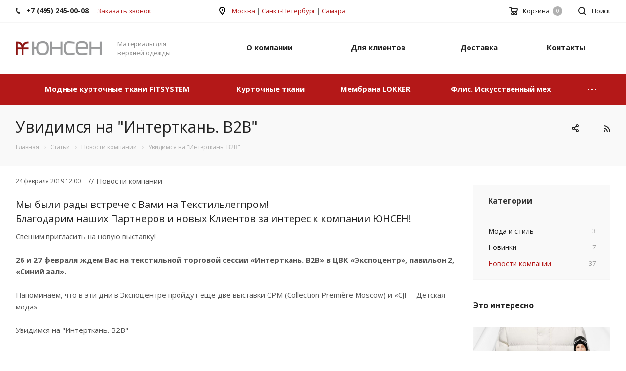

--- FILE ---
content_type: text/html; charset=UTF-8
request_url: https://www.unsen.ru/articles/news/uvidimsya-na-intertkan-v2v/
body_size: 21212
content:
<!DOCTYPE html>

<html xmlns="http://www.w3.org/1999/xhtml" xml:lang="ru" lang="ru" class="  ">
	<head>
						<title>Увидимся на &quot;Интерткань. В2В&quot; | ЮНСЕН</title>
		<meta name="viewport" content="initial-scale=1.0, width=device-width" />
		<meta name="HandheldFriendly" content="true" />
		<meta name="yes" content="yes" />
		<meta name="apple-mobile-web-app-status-bar-style" content="black" />
		<meta name="SKYPE_TOOLBAR" content="SKYPE_TOOLBAR_PARSER_COMPATIBLE" />
		<meta http-equiv="Content-Type" content="text/html; charset=UTF-8" />
<meta name="keywords" content="ЮНСЕН, статьи, новости" />
<meta name="description" content="Увидимся на &amp;quot;Интерткань. В2В&amp;quot; Новости компании ЮНСЕН читайте в данном разделе." />
<link href="https://fonts.googleapis.com/css?family=Open+Sans:300italic,400italic,600italic,700italic,800italic,400,300,500,600,700,800&subset=latin,cyrillic-ext" type="text/css"  rel="stylesheet" />
<link href="/bitrix/css/arturgolubev.cookiealert/style.min.css?17317870213936" type="text/css"  rel="stylesheet" />
<link href="/bitrix/templates/aspro-digital/css/bootstrap.css?1759857026114331" type="text/css"  data-template-style="true"  rel="stylesheet" />
<link href="/bitrix/templates/aspro-digital/css/fonts/font-awesome/css/font-awesome.min.css?152897218331000" type="text/css"  data-template-style="true"  rel="stylesheet" />
<link href="/bitrix/templates/aspro-digital/vendor/flexslider/flexslider.css?15289721836839" type="text/css"  data-template-style="true"  rel="stylesheet" />
<link href="/bitrix/templates/aspro-digital/css/jquery.fancybox.css?15289721834108" type="text/css"  data-template-style="true"  rel="stylesheet" />
<link href="/bitrix/templates/aspro-digital/css/theme-elements.css?15289721824368" type="text/css"  data-template-style="true"  rel="stylesheet" />
<link href="/bitrix/templates/aspro-digital/css/theme-responsive.css?15289721831545" type="text/css"  data-template-style="true"  rel="stylesheet" />
<link href="/bitrix/templates/aspro-digital/css/print.css?152897218212126" type="text/css"  data-template-style="true"  rel="stylesheet" />
<link href="/bitrix/templates/aspro-digital/css/animation/animate.min.css?152897218352789" type="text/css"  data-template-style="true"  rel="stylesheet" />
<link href="/bitrix/templates/aspro-digital/css/animation/animation_ext.css?15289721834934" type="text/css"  data-template-style="true"  rel="stylesheet" />
<link href="/bitrix/templates/.default/ajax/ajax.css?1528972181448" type="text/css"  data-template-style="true"  rel="stylesheet" />
<link href="/bitrix/templates/aspro-digital/css/width-3.css?1528972182515" type="text/css"  data-template-style="true"  rel="stylesheet" />
<link href="/bitrix/templates/aspro-digital/css/font-1.css?1528972182702" type="text/css"  data-template-style="true"  rel="stylesheet" />
<link href="/bitrix/templates/aspro-digital/styles.css?154124646616390" type="text/css"  data-template-style="true"  rel="stylesheet" />
<link href="/bitrix/templates/aspro-digital/template_styles.css?1760598169234762" type="text/css"  data-template-style="true"  rel="stylesheet" />
<link href="/bitrix/templates/aspro-digital/css/responsive.css?153258900542692" type="text/css"  data-template-style="true"  rel="stylesheet" />
<link href="/bitrix/templates/aspro-digital/themes/5/colors.css?152897218416967" type="text/css"  data-template-style="true"  rel="stylesheet" />
<link href="/bitrix/templates/aspro-digital/bg_color/light/bgcolors.css?152897218362" type="text/css"  data-template-style="true"  rel="stylesheet" />
<link href="/bitrix/templates/aspro-digital/css/custom.css?15292957343473" type="text/css"  data-template-style="true"  rel="stylesheet" />
<script>if(!window.BX)window.BX={};if(!window.BX.message)window.BX.message=function(mess){if(typeof mess==='object'){for(let i in mess) {BX.message[i]=mess[i];} return true;}};</script>
<script type='text/javascript' data-skip-moving='true'>window['recaptchaOptions']={'size':'normal','theme':'light','type':'image','lang':'ru','key':'6LdFg6YZAAAAAHUNFMY-JW_ssXfWdcIQqOKhyf6d'};</script>
<script type="text/javascript" data-skip-moving="true">(function(window, document, scriptTag, renderFunciton, options) {
    if (!window[options] || !window[options].key) {
        throw new Error('intervolga.recaptcha options not found');
    }

    window.onRecaptchaSdkLoaded = function() {
        window[renderFunciton].args = window[renderFunciton].args || [];
        for (var i = 0; i < window[renderFunciton].args.length; i++) {
            var recaptchaId = window[renderFunciton].args[i][0];
            realRenderRecaptchaById(recaptchaId);
        }

        window[renderFunciton] = function(id) {
            realRenderRecaptchaById(id);
        };
    };

    function realRenderRecaptchaById(id) {
        var recaptchaElement = document.getElementById(id);
        if (!recaptchaElement) {
            return;
        }
        if (recaptchaElement.className.indexOf('g-recaptcha') < 0) {
            return;
        }
        if (!!recaptchaElement.children.length) {
            return;
        }

        grecaptcha.render(id, {
            'sitekey': window[options].key + '',
            'theme': window[options].theme + '',
            'size': window[options].size + '',
            'type': window[options].type + ''
        });
    }


    window[renderFunciton] = window[renderFunciton] ||
        function() {
            window[renderFunciton].args = window[renderFunciton].args || [];
            window[renderFunciton].args.push(arguments);

            // Load reCAPTCHA SDK if it does not exist on page
            var recaptchaScriptId = 'recaptchaApiLoader';
            if (document.getElementById(recaptchaScriptId)) {
                return;
            }

            var recaptchaScript = document.createElement(scriptTag);
            recaptchaScript.id = recaptchaScriptId;
            recaptchaScript.async = true;
            recaptchaScript.src = '//www.google.com/recaptcha/api.js?hl=' +
                window[options].lang +
                '&onload=onRecaptchaSdkLoaded&render=explicit';
            document.head.appendChild(recaptchaScript);
        };
})(window, document, 'script', 'renderRecaptchaById', 'recaptchaOptions');</script>
<script>(window.BX||top.BX).message({"JS_CORE_LOADING":"Загрузка...","JS_CORE_NO_DATA":"- Нет данных -","JS_CORE_WINDOW_CLOSE":"Закрыть","JS_CORE_WINDOW_EXPAND":"Развернуть","JS_CORE_WINDOW_NARROW":"Свернуть в окно","JS_CORE_WINDOW_SAVE":"Сохранить","JS_CORE_WINDOW_CANCEL":"Отменить","JS_CORE_WINDOW_CONTINUE":"Продолжить","JS_CORE_H":"ч","JS_CORE_M":"м","JS_CORE_S":"с","JSADM_AI_HIDE_EXTRA":"Скрыть лишние","JSADM_AI_ALL_NOTIF":"Показать все","JSADM_AUTH_REQ":"Требуется авторизация!","JS_CORE_WINDOW_AUTH":"Войти","JS_CORE_IMAGE_FULL":"Полный размер"});</script>

<script src="/bitrix/js/main/core/core.js?1750780713512406"></script>

<script>BX.Runtime.registerExtension({"name":"main.core","namespace":"BX","loaded":true});</script>
<script>BX.setJSList(["\/bitrix\/js\/main\/core\/core_ajax.js","\/bitrix\/js\/main\/core\/core_promise.js","\/bitrix\/js\/main\/polyfill\/promise\/js\/promise.js","\/bitrix\/js\/main\/loadext\/loadext.js","\/bitrix\/js\/main\/loadext\/extension.js","\/bitrix\/js\/main\/polyfill\/promise\/js\/promise.js","\/bitrix\/js\/main\/polyfill\/find\/js\/find.js","\/bitrix\/js\/main\/polyfill\/includes\/js\/includes.js","\/bitrix\/js\/main\/polyfill\/matches\/js\/matches.js","\/bitrix\/js\/ui\/polyfill\/closest\/js\/closest.js","\/bitrix\/js\/main\/polyfill\/fill\/main.polyfill.fill.js","\/bitrix\/js\/main\/polyfill\/find\/js\/find.js","\/bitrix\/js\/main\/polyfill\/matches\/js\/matches.js","\/bitrix\/js\/main\/polyfill\/core\/dist\/polyfill.bundle.js","\/bitrix\/js\/main\/core\/core.js","\/bitrix\/js\/main\/polyfill\/intersectionobserver\/js\/intersectionobserver.js","\/bitrix\/js\/main\/lazyload\/dist\/lazyload.bundle.js","\/bitrix\/js\/main\/polyfill\/core\/dist\/polyfill.bundle.js","\/bitrix\/js\/main\/parambag\/dist\/parambag.bundle.js"]);
</script>
<script>BX.Runtime.registerExtension({"name":"jquery2","namespace":"window","loaded":true});</script>
<script>BX.Runtime.registerExtension({"name":"fx","namespace":"window","loaded":true});</script>
<script>(window.BX||top.BX).message({"LANGUAGE_ID":"ru","FORMAT_DATE":"DD.MM.YYYY","FORMAT_DATETIME":"DD.MM.YYYY HH:MI:SS","COOKIE_PREFIX":"BITRIX_SM","SERVER_TZ_OFFSET":"10800","UTF_MODE":"Y","SITE_ID":"s1","SITE_DIR":"\/","USER_ID":"","SERVER_TIME":1769393092,"USER_TZ_OFFSET":0,"USER_TZ_AUTO":"Y","bitrix_sessid":"6a1c4c0e2f49e78f093141a5319945c5"});</script>


<script src="/bitrix/js/intervolga.recaptcha/dynamic.js?16311026916088"></script>
<script src="/bitrix/js/main/jquery/jquery-2.2.4.min.js?167757114885578"></script>
<script src="/bitrix/js/main/core/core_fx.js?152897219316888"></script>
<script src="/bitrix/js/main/ajax.js?152897218935509"></script>
<script src="/bitrix/js/arturgolubev.cookiealert/script.min.js?17317870211768"></script>
<script>BX.message({'JS_REQUIRED':'Заполните это поле!','JS_FORMAT':'Неверный формат!','JS_FILE_EXT':'Недопустимое расширение файла!','JS_PASSWORD_COPY':'Пароли не совпадают!','JS_PASSWORD_LENGTH':'Минимум 6 символов!','JS_ERROR':'Неверно заполнено поле!','JS_FILE_SIZE':'Максимальный размер 5мб!','JS_FILE_BUTTON_NAME':'Прикрепить файл','JS_FILE_DEFAULT':'Выберите файл','JS_FILE_ADD':'Еще один файл','JS_DATE':'Некорректная дата!','JS_DATETIME':'Некорректная дата/время!','JS_REQUIRED_LICENSES':'Согласитесь с условиями','S_CALLBACK':'Заказать звонок','ERROR_INCLUDE_MODULE_DIGITAL_TITLE':'Ошибка подключения модуля &laquo;Аспро: Digital-компания&raquo;','ERROR_INCLUDE_MODULE_DIGITAL_TEXT':'Ошибка подключения модуля &laquo;Аспро: Digital-компания&raquo;.<br />Пожалуйста установите модуль и повторите попытку','S_SERVICES':'Наши услуги','S_SERVICES_SHORT':'Услуги','S_TO_ALL_SERVICES':'Все услуги','S_CATALOG':'Каталог товаров','S_CATALOG_SHORT':'Каталог','S_TO_ALL_CATALOG':'Весь каталог','S_CATALOG_FAVORITES':'Наши товары','S_CATALOG_FAVORITES_SHORT':'Товары','S_NEWS':'Новости','S_TO_ALL_NEWS':'Все новости','S_COMPANY':'О компании','S_OTHER':'Прочее','S_CONTENT':'Контент','T_JS_ARTICLE':'Артикул: ','T_JS_NAME':'Наименование: ','T_JS_PRICE':'Цена: ','T_JS_QUANTITY':'Количество: ','T_JS_SUMM':'Сумма: ','FANCY_CLOSE':'Закрыть','FANCY_NEXT':'Вперед','FANCY_PREV':'Назад','CUSTOM_COLOR_CHOOSE':'Выбрать','CUSTOM_COLOR_CANCEL':'Отмена','S_MOBILE_MENU':'Меню','DIGITAL_T_MENU_BACK':'Назад','DIGITAL_T_MENU_CALLBACK':'Обратная связь','DIGITAL_T_MENU_CONTACTS_TITLE':'Будьте на связи','TITLE_BASKET':'В корзине товаров на #SUMM#','BASKET_SUMM':'#SUMM#','EMPTY_BASKET':'пуста','TITLE_BASKET_EMPTY':'Корзина пуста','BASKET':'Корзина','SEARCH_TITLE':'Поиск','SOCIAL_TITLE':'Оставайтесь на связи','LOGIN':'Войти','MY_CABINET':'Личный кабинет','HEADER_SCHEDULE':'Время работы','SEO_TEXT':'SEO описание','COMPANY_IMG':'Картинка компании','COMPANY_TEXT':'Описание компании','JS_RECAPTCHA_ERROR':'Не подтверждено!','JS_PROCESSING_ERROR':'Согласитесь с условиями!','/var/www/admin_ftp_11/data/www/httpdocs/bitrix/modules/main/lang/ru/classes/general/user.php':{'main_user_captcha_error':'Не пройдена проверка от автоматических сообщений','MAIN_FUNCTION_REGISTER_CAPTCHA':'Не пройдена проверка от автоматических сообщений'},'/var/www/admin_ftp_11/data/www/httpdocs/bitrix/modules/form/lang/ru/include.php':{'FORM_WRONG_CAPTCHA':'Не пройдена проверка от автоматических сообщений'},'/var/www/admin_ftp_11/data/www/httpdocs/bitrix/components/bitrix/iblock.element.add.form/lang/ru/component.php':{'IBLOCK_FORM_WRONG_CAPTCHA':'Не пройдена проверка от автоматических сообщений'},'':{'POSTM_CAPTCHA':'Не пройдена проверка от автоматических сообщений'},'/var/www/admin_ftp_11/data/www/httpdocs/bitrix/components/bitrix/catalog.product.subscribe/lang/ru/ajax.php':{'CPSA_INCCORECT_INPUT_CAPTHA':'Не пройдена проверка от автоматических сообщений'},'/var/www/admin_ftp_11/data/www/httpdocs/bitrix/components/bitrix/forum.comments/lang/ru/class.php':{'POSTM_CAPTCHA':'Не пройдена проверка от автоматических сообщений'},'/var/www/admin_ftp_11/data/www/httpdocs/bitrix/components/bitrix/forum.message.send/lang/ru/component.php':{'F_BAD_CAPTCHA':'Не пройдена проверка от автоматических сообщений'},'/var/www/admin_ftp_11/data/www/httpdocs/bitrix/components/bitrix/idea.comment.list/lang/ru/component.php':{'B_B_PC_CAPTCHA_ERROR':'Не пройдена проверка от автоматических сообщений'},'/var/www/admin_ftp_11/data/www/httpdocs/bitrix/components/bitrix/infoportal.element.add.form/lang/ru/component.php':{'IBLOCK_FORM_WRONG_CAPTCHA':'Не пройдена проверка от автоматических сообщений'},'/var/www/admin_ftp_11/data/www/httpdocs/bitrix/components/bitrix/main.feedback/lang/ru/component.php':{'MF_CAPTCHA_WRONG':'Не пройдена проверка от автоматических сообщений','MF_CAPTHCA_EMPTY':'Не пройдена проверка от автоматических сообщений'},'/var/www/admin_ftp_11/data/www/httpdocs/bitrix/components/bitrix/main.register/lang/ru/component.php':{'REGISTER_WRONG_CAPTCHA':'Не пройдена проверка от автоматических сообщений'},'/var/www/admin_ftp_11/data/www/httpdocs/bitrix/components/bitrix/sale.notice.product/lang/ru/component.php':{'NOTIFY_NO_CAPTHA':'Не пройдена проверка от автоматических сообщений'},'/var/www/admin_ftp_11/data/www/httpdocs/bitrix/components/bitrix/socialnetwork.blog.post.comment/lang/ru/component.php':{'B_B_PC_CAPTCHA_ERROR':'Не пройдена проверка от автоматических сообщений'}})</script>
<link rel="shortcut icon" href="/favicon.ico?1751298435" type="image/x-icon" />
<link rel="apple-touch-icon" sizes="180x180" href="/include/apple-touch-icon.png" />
<style>.maxwidth-banner{max-width: auto;}</style>
<link rel="alternate" type="application/rss+xml" title="rss" href="/articles/rss/" />
<meta property="og:description" content="Мы были рады встрече с Вами на Текстильлегпром!
Благодарим наших Партнеров и новых Клиентов за интерес к компании ЮНСЕН!" />
<meta property="og:image" content="/upload/iblock/042/042063533c066d97ac702bc88b620a02.jpg" />
<link rel="image_src" href="/upload/iblock/042/042063533c066d97ac702bc88b620a02.jpg"  />
<meta property="og:title" content="Увидимся на &quot;Интерткань. В2В&quot; | ЮНСЕН" />
<meta property="og:type" content="website" />
<meta property="og:url" content="/articles/news/uvidimsya-na-intertkan-v2v/" />



<script src="/bitrix/templates/aspro-digital/js/jquery.actual.min.js?15289721821239"></script>
<script src="/bitrix/templates/aspro-digital/js/jquery.fancybox.js?152897218248706"></script>
<script src="/bitrix/templates/aspro-digital/vendor/jquery.easing.js?15289721838097"></script>
<script src="/bitrix/templates/aspro-digital/vendor/jquery.appear.js?15289721833188"></script>
<script src="/bitrix/templates/aspro-digital/vendor/jquery.cookie.js?15289721832247"></script>
<script src="/bitrix/templates/aspro-digital/vendor/bootstrap.js?152897218327908"></script>
<script src="/bitrix/templates/aspro-digital/vendor/flexslider/jquery.flexslider.min.js?153685192023022"></script>
<script src="/bitrix/templates/aspro-digital/vendor/jquery.validate.min.js?152897218322254"></script>
<script src="/bitrix/templates/aspro-digital/js/jquery.uniform.min.js?15289721828308"></script>
<script src="/bitrix/templates/aspro-digital/js/jqModal.js?152897218211022"></script>
<script src="/bitrix/templates/aspro-digital/js/detectmobilebrowser.js?15289721822203"></script>
<script src="/bitrix/templates/aspro-digital/js/matchMedia.js?15289721821700"></script>
<script src="/bitrix/templates/aspro-digital/js/jquery.waypoints.min.js?15289721828044"></script>
<script src="/bitrix/templates/aspro-digital/js/jquery.counterup.js?15289721821069"></script>
<script src="/bitrix/templates/aspro-digital/js/jquery.alphanumeric.js?15289721821972"></script>
<script src="/bitrix/templates/aspro-digital/js/jquery.mobile.custom.touch.min.js?15289721827784"></script>
<script src="/bitrix/templates/aspro-digital/js/general.js?1537772271108344"></script>
<script src="/bitrix/templates/aspro-digital/js/custom.js?152897218241"></script>
<script src="/bitrix/components/bitrix/search.title/script.js?175078069510542"></script>
<script src="/bitrix/templates/aspro-digital/components/bitrix/search.title/fixed/script.js?15289721829868"></script>
<script src="/bitrix/templates/aspro-digital/js/jquery.inputmask.bundle.min.js?152897218263835"></script>
<script src="/bitrix/templates/aspro-digital/components/bitrix/news.detail/blog/script.js?1528972182575"></script>
<script src="/bitrix/templates/aspro-digital/components/bitrix/subscribe.edit/footer/script.js?1528972182113"></script>

					</head>

	<body class="fill_bg_n  mheader-v1 header-vcustom footer-vcustom title-v3 with_order with_phones">
		<div id="panel"></div>
						<script type='text/javascript'>
		var arBasketItems = {};
		var arDigitalOptions = ({
			'SITE_DIR' : '/',
			'SITE_ID' : 's1',
			'SITE_TEMPLATE_PATH' : '/bitrix/templates/aspro-digital',
			'THEME' : ({
				'THEME_SWITCHER' : 'N',
				'BASE_COLOR' : '5',
				'BASE_COLOR_CUSTOM' : 'de002b',
				'TOP_MENU' : '',
				'TOP_MENU_FIXED' : 'Y',
				'COLORED_LOGO' : 'N',
				'SIDE_MENU' : 'LEFT',
				'SCROLLTOTOP_TYPE' : 'ROUND_COLOR',
				'SCROLLTOTOP_POSITION' : 'PADDING',
				'CAPTCHA_FORM_TYPE' : 'RECAPTCHA2',
				'PHONE_MASK' : '+7 (999) 999-99-99',
				'VALIDATE_PHONE_MASK' : '^[+][0-9] [(][0-9]{3}[)] [0-9]{3}[-][0-9]{2}[-][0-9]{2}$',
				'DATE_MASK' : 'd.m.y',
				'DATE_PLACEHOLDER' : 'дд.мм.гггг',
				'VALIDATE_DATE_MASK' : '^[0-9]{1,2}\.[0-9]{1,2}\.[0-9]{4}$',
				'DATETIME_MASK' : 'd.m.y h:s',
				'DATETIME_PLACEHOLDER' : 'дд.мм.гггг чч:мм',
				'VALIDATE_DATETIME_MASK' : '^[0-9]{1,2}\.[0-9]{1,2}\.[0-9]{4} [0-9]{1,2}\:[0-9]{1,2}$',
				'VALIDATE_FILE_EXT' : 'png|jpg|jpeg|gif|doc|docx|xls|xlsx|txt|pdf|odt|rtf',
				'SOCIAL_VK' : '',
				'SOCIAL_FACEBOOK' : '',
				'SOCIAL_TWITTER' : '',
				'SOCIAL_YOUTUBE' : '',
				'SOCIAL_ODNOKLASSNIKI' : '',
				'SOCIAL_GOOGLEPLUS' : '',
				'BANNER_WIDTH' : 'AUTO',
				'TEASERS_INDEX' : '',
				'CATALOG_INDEX' : '',
				'PORTFOLIO_INDEX' : '',
				'INSTAGRAMM_INDEX' : 'Y',
				'BIGBANNER_ANIMATIONTYPE' : 'SLIDE_HORIZONTAL',
				'BIGBANNER_SLIDESSHOWSPEED' : '7000',
				'BIGBANNER_ANIMATIONSPEED' : '800',
				'PARTNERSBANNER_SLIDESSHOWSPEED' : '5000',
				'PARTNERSBANNER_ANIMATIONSPEED' : '600',
				'ORDER_VIEW' : 'Y',
				'ORDER_BASKET_VIEW' : 'HEADER',
				'URL_BASKET_SECTION' : '/cart/',
				'URL_ORDER_SECTION' : '/cart/order/',
				'PAGE_WIDTH' : '3',
				'PAGE_CONTACTS' : 'custom',
				'HEADER_TYPE' : 'custom',
				'HEADER_TOP_LINE' : '',
				'HEADER_FIXED' : '2',
				'HEADER_MOBILE' : '1',
				'HEADER_MOBILE_MENU' : '1',
				'HEADER_MOBILE_MENU_SHOW_TYPE' : '',
				'TYPE_SEARCH' : 'fixed',
				'PAGE_TITLE' : '3',
				'INDEX_TYPE' : 'custom',
				'FOOTER_TYPE' : 'custom',
				'FOOTER_TYPE' : 'custom',
				'PRINT_BUTTON' : 'N',
				'SHOW_SMARTFILTER' : 'Y',
				'LICENCE_CHECKED' : 'N',
				'FILTER_VIEW' : 'VERTICAL',
				'YA_GOLAS' : 'Y',
				'YA_COUNTER_ID' : '9297208',
				'USE_FORMS_GOALS' : 'COMMON',
				'USE_SALE_GOALS' : 'Y',
				'USE_DEBUG_GOALS' : 'N',
				'IS_BASKET_PAGE' : '',
				'IS_ORDER_PAGE' : '',
			})
		});
		</script>
		<!--'start_frame_cache_options-block'-->			<script>
				var arBasketItems = [];
			</script>
			<!--'end_frame_cache_options-block'-->												



										
		
		

		<div class="visible-lg visible-md title-v3">
			<div class="top-block top-block-v1">
	<div class="maxwidth-theme">
		<div class="top-block-item col-md-4">
			<div class="phone-block">
									<div class="inline-block">
														<div class="phone">
				<i class="svg svg-phone"></i>
				<a href="tel:+74952450008">+7 (495) 245-00-08</a>
							</div>
									</div>
								<div class="inline-block">
					<span class="callback-block animate-load twosmallfont colored" data-event="jqm" data-param-id="20" data-name="callback">Заказать звонок</span>
				</div>
			</div>
		</div>
		<div class="top-block-item pull-left">
			<div class="address twosmallfont inline-block">
				<i class="svg svg-address black"></i>
				<a href="https://www.unsen.ru/contacts/142/">Москва</a>&nbsp;| <a href="/contacts/17254/">Санкт-Петербург</a>&nbsp;|&nbsp;<a href="https://www.unsen.ru/contacts/17256/" style="font-family: var(--ui-font-family-primary, var(--ui-font-family-helvetica));">Самара</a><br>			</div>
		</div>
		<div class="top-block-item pull-right show-fixed top-ctrl">
			<button class="top-btn inline-search-show twosmallfont">
				<i class="svg inline  svg-inline-search" aria-hidden="true" ><svg xmlns="http://www.w3.org/2000/svg" width="17" height="17" viewBox="0 0 17 17">
  <defs>
    <style>
      .sscls-1 {
        fill: #222;
        fill-rule: evenodd;
      }
    </style>
  </defs>
  <path class="sscls-1" d="M7.5,0A7.5,7.5,0,1,1,0,7.5,7.5,7.5,0,0,1,7.5,0Zm0,2A5.5,5.5,0,1,1,2,7.5,5.5,5.5,0,0,1,7.5,2Z"/>
  <path class="sscls-1" d="M13.417,12.035l3.3,3.3a0.978,0.978,0,1,1-1.382,1.382l-3.3-3.3A0.978,0.978,0,0,1,13.417,12.035Z"/>
</svg>
</i>				<span class="dark-color">Поиск</span>
			</button>
		</div>
		
					<div class="top-block-item pull-right show-fixed top-ctrl">
				<div class="basket_wrap twosmallfont">
							<!--'start_frame_cache_basket-link1'-->		<!-- noindex -->
					<a rel="nofollow" title="пуста" href="/cart/" class="basket-link HEADER  sm">
				<span class="js-basket-block">
					<i class="svg inline sm svg-inline-basket" aria-hidden="true" ><svg xmlns="http://www.w3.org/2000/svg" width="18" height="17" viewBox="0 0 18 17">
  <defs>
    <style>
      .smcls-1 {
        fill: #222;
        fill-rule: evenodd;
      }
    </style>
  </defs>
  <path data-name="Cartsmall" class="smcls-1" d="M1398,42.343l-0.63.656h-11.62l-0.75-.781L1383.85,35H1382a1,1,0,0,1,0-2h2c0.26,0,.52.005,0.52,0.005a1.033,1.033,0,0,1,1.14.763l0.5,2.231h11.96l0.88,0.816V38ZM1386.37,38l0.41,3h9.5l0.72-3h-10.63Zm1.63,6a3,3,0,1,1-3,3A3,3,0,0,1,1388,44Zm7,0a3,3,0,1,1-3,3A3,3,0,0,1,1395,44Zm-8,2h2v2h-2V46Zm7,0h2v2h-2V46Z" transform="translate(-1381 -33)"/>
</svg>
</i>																		<span class="title dark_link">Корзина</span>
																						<span class="count">0</span>
				</span>
			</a>
				<!-- /noindex -->
		<!--'end_frame_cache_basket-link1'-->					</div>
			</div>
				
			</div>
</div>
<header class="header-v1 topmenu-LIGHT canfixed">
	<div class="logo_and_menu-row">
		<div class="logo-row row">
			<div class="maxwidth-theme">
				<div class="logo-block col-md-2 col-sm-3">
					<div class="logo">
						<a href="/"><img src="/upload/CDigital/ad1/ad1608f86aada0975a63066e5e54a9d8.png" alt="Юнсен" title="Юнсен" /></a>					</div>
				</div>
				<div class="col-md-2 hidden-sm hidden-xs">
					<div class="top-description">
						<span style="color: #898989;">Материалы для<br>
 верхней одежды</span>					</div>
				</div>
				<div class="col-md-8 menu-row">
					<div class="nav-main-collapse collapse in">
						<div class="menu-only">
							<nav class="mega-menu sliced">
									<div class="table-menu unsen-menu">
		<div class="marker-nav"></div>
		<table>
			<tr>
														<td class="menu-item unvisible dropdown  ">
						<div class="wrap">
							<a class=" dropdown-toggle"
							   href="/company/">
								О компании								<div class="line-wrapper"><span class="line"></span></div>
							</a>
															<span class="tail"></span>
								<ul class="dropdown-menu">
																													<li class=" ">
											<a href="/company/index.php"
											   title="О компании">О компании</a>
																					</li>
																													<li class=" ">
											<a href="/company/staff/"
											   title="Наша команда">Наша команда</a>
																					</li>
																													<li class=" ">
											<a href="/company/vacancy/"
											   title="Вакансии">Вакансии</a>
																					</li>
																													<li class=" active">
											<a href="/articles/"
											   title="Статьи">Статьи</a>
																					</li>
																	</ul>
													</div>
					</td>
														<td class="menu-item unvisible dropdown  ">
						<div class="wrap">
							<a class="hidden-md hidden-sm hidden-lg dropdown-toggle"
							   href="/product/">
								Каталог продукции								<div class="line-wrapper"><span class="line"></span></div>
							</a>
															<span class="tail"></span>
								<ul class="dropdown-menu">
																													<li class=" ">
											<a href="/product/modnye-kurtochnye-tkani-fitsystem/"
											   title="Модные курточные ткани FITSYSTEM">Модные курточные ткани FITSYSTEM</a>
																					</li>
																													<li class=" ">
											<a href="/product/kurtochnye_tkani/"
											   title="Курточные ткани">Курточные ткани</a>
																					</li>
																													<li class=" ">
											<a href="/product/membrannye_tkani/"
											   title="Мембрана LOKKER">Мембрана LOKKER</a>
																					</li>
																													<li class=" ">
											<a href="/product/flis/"
											   title="Флис. Искусственный мех">Флис. Искусственный мех</a>
																					</li>
																													<li class=" ">
											<a href="/product/podkladka_uteplitel/"
											   title="Подкладка. Пуходержащие ткани">Подкладка. Пуходержащие ткани</a>
																					</li>
																													<li class=" ">
											<a href="/product/unilook/"
											   title="Дизайны от UniLook">Дизайны от UniLook</a>
																					</li>
																	</ul>
													</div>
					</td>
														<td class="menu-item unvisible dropdown  ">
						<div class="wrap">
							<a class=" dropdown-toggle"
							   href="/clients/">
								Для клиентов								<div class="line-wrapper"><span class="line"></span></div>
							</a>
															<span class="tail"></span>
								<ul class="dropdown-menu">
																													<li class=" ">
											<a href="/clients/fitsystem/"
											   title="Ткани FITSYSTEM">Ткани FITSYSTEM</a>
																					</li>
																													<li class=" ">
											<a href="/clients/lokker/"
											   title="Ткани LOKKER">Ткани LOKKER</a>
																					</li>
																													<li class=" ">
											<a href="/clients/texlevel/"
											   title="Texlevel">Texlevel</a>
																					</li>
																	</ul>
													</div>
					</td>
														<td class="menu-item unvisible   ">
						<div class="wrap">
							<a class=""
							   href="/delivery/">
								Доставка								<div class="line-wrapper"><span class="line"></span></div>
							</a>
													</div>
					</td>
														<td class="menu-item unvisible   ">
						<div class="wrap">
							<a class=""
							   href="/contacts/">
								Контакты								<div class="line-wrapper"><span class="line"></span></div>
							</a>
													</div>
					</td>
								
				<td class="dropdown js-dropdown nosave unvisible">
					<div class="wrap">
						<a class="dropdown-toggle more-items" href="#">
							<span>Ещё</span>
						</a>
						<span class="tail"></span>
						<ul class="dropdown-menu"></ul>
					</div>
				</td>
			
			</tr>
		</table>
	</div>


							</nav>
						</div>
					</div>
				</div>
			</div>
		</div>	</div>
	<div class="menu-row bgcolored">
		<div class="maxwidth-theme">
			<div class="col-md-12">
				<div class="menu-only">
					<nav class="mega-menu sliced">
							<div class="table-menu unsen-menu">
		<div class="marker-nav"></div>
		<table>
			<tr>
														<td class="menu-item unvisible   ">
						<div class="wrap">
							<a class=""
							   href="/product/modnye-kurtochnye-tkani-fitsystem/">
								Модные курточные ткани FITSYSTEM								<div class="line-wrapper"><span class="line"></span></div>
							</a>
													</div>
					</td>
														<td class="menu-item unvisible dropdown  ">
						<div class="wrap">
							<a class=" dropdown-toggle"
							   href="/product/kurtochnye_tkani/">
								Курточные ткани								<div class="line-wrapper"><span class="line"></span></div>
							</a>
															<span class="tail"></span>
								<ul class="dropdown-menu">
																													<li class=" ">
											<a href="/product/kurtochnye_tkani/kurtochnye_tkani_fitsystem/"
											   title="FITSYSTEM">FITSYSTEM</a>
																					</li>
																													<li class=" ">
											<a href="/product/kurtochnye_tkani/kurtochnye_tkani_lokker/"
											   title="LOKKER">LOKKER</a>
																					</li>
																													<li class=" ">
											<a href="/product/kurtochnye_tkani/kurtochnye_tkani_dewspo/"
											   title="DEWSPO">DEWSPO</a>
																					</li>
																													<li class=" ">
											<a href="/product/kurtochnye_tkani/kurtochnye_tkani_constanta/"
											   title="CONSTANTA">CONSTANTA</a>
																					</li>
																													<li class=" ">
											<a href="/product/kurtochnye_tkani/kurtochnye_tkani_nova/"
											   title="NOVA">NOVA</a>
																					</li>
																	</ul>
													</div>
					</td>
														<td class="menu-item unvisible dropdown  ">
						<div class="wrap">
							<a class=" dropdown-toggle"
							   href="/product/membrannye_tkani/">
								Мембрана LOKKER								<div class="line-wrapper"><span class="line"></span></div>
							</a>
															<span class="tail"></span>
								<ul class="dropdown-menu">
																													<li class=" ">
											<a href="/product/membrannye_tkani/membrannye_tkani_lokker/"
											   title="LOKKER Membrane">LOKKER Membrane</a>
																					</li>
																													<li class=" ">
											<a href="/product/membrannye_tkani/membrannye_tkani_lokker_design/"
											   title="LOKKER Membrane Design">LOKKER Membrane Design</a>
																					</li>
																													<li class=" ">
											<a href="/product/membrannye_tkani/lokker-reflective-design/"
											   title="LOKKER Reflective Design">LOKKER Reflective Design</a>
																					</li>
																	</ul>
													</div>
					</td>
														<td class="menu-item unvisible dropdown  ">
						<div class="wrap">
							<a class=" dropdown-toggle"
							   href="/product/flis/">
								Флис. Искусственный мех								<div class="line-wrapper"><span class="line"></span></div>
							</a>
															<span class="tail"></span>
								<ul class="dropdown-menu">
																													<li class=" ">
											<a href="/product/flis/flis_fleece_flis/"
											   title="FLEECE (ФЛИС)">FLEECE (ФЛИС)</a>
																					</li>
																													<li class=" ">
											<a href="/product/flis/iskusstvennyy-mekh/"
											   title="Искусственный мех">Искусственный мех</a>
																					</li>
																	</ul>
													</div>
					</td>
														<td class="menu-item unvisible dropdown  ">
						<div class="wrap">
							<a class=" dropdown-toggle"
							   href="/product/podkladka_uteplitel/">
								Подкладка. Пуходержащие ткани								<div class="line-wrapper"><span class="line"></span></div>
							</a>
															<span class="tail"></span>
								<ul class="dropdown-menu">
																													<li class=" ">
											<a href="/product/podkladka_uteplitel/podkladka_uteplitel_podkladka/"
											   title=" Подкладка"> Подкладка</a>
																					</li>
																													<li class=" ">
											<a href="/product/podkladka_uteplitel/pukhoderzhashchie-tkani/"
											   title="Пуходержащие ткани">Пуходержащие ткани</a>
																					</li>
																	</ul>
													</div>
					</td>
														<td class="menu-item unvisible dropdown  ">
						<div class="wrap">
							<a class=" dropdown-toggle"
							   href="/product/unilook/">
								Дизайны от Unilook								<div class="line-wrapper"><span class="line"></span></div>
							</a>
															<span class="tail"></span>
								<ul class="dropdown-menu">
																													<li class=" ">
											<a href="/product/unilook/dizayny_ot_unilook_lokker_design/"
											   title="LOKKER DESIGN">LOKKER DESIGN</a>
																					</li>
																													<li class=" ">
											<a href="/product/unilook/lokker-reflective-design-unilook/"
											   title="LOKKER REFLECTIVE DESIGN">LOKKER REFLECTIVE DESIGN</a>
																					</li>
																													<li class=" ">
											<a href="/product/unilook/dizayny_ot_unilook_fitsystem_design/"
											   title="FITSYSTEM DESIGN">FITSYSTEM DESIGN</a>
																					</li>
																													<li class=" ">
											<a href="/product/unilook/fleece-design/"
											   title="FLEECE DESIGN">FLEECE DESIGN</a>
																					</li>
																	</ul>
													</div>
					</td>
								
				<td class="dropdown js-dropdown nosave unvisible">
					<div class="wrap">
						<a class="dropdown-toggle more-items" href="#">
							<span>Ещё</span>
						</a>
						<span class="tail"></span>
						<ul class="dropdown-menu"></ul>
					</div>
				</td>
			
			</tr>
		</table>
	</div>


					</nav>
				</div>
			</div>
		</div>
	</div>
	<div class="line-row visible-xs"></div>
</header>		</div>

		


					<div id="headerfixed">
				<div class="maxwidth-theme">
	<div class="logo-row v2 row margin0">
		<div class="inner-table-block nopadding logo-block">
			<div class="logo">
				<a href="/"><img src="/upload/CDigital/ad1/ad1608f86aada0975a63066e5e54a9d8.png" alt="Юнсен" title="Юнсен" /></a>			</div>
		</div>
		<div class="inner-table-block menu-block">
			<div class="navs table-menu js-nav">
				<nav class="mega-menu sliced">
						<div class="table-menu">
		<div class="marker-nav"></div>
		<table>
			<tr>
									
										<td class="menu-item unvisible dropdown  ">
						<div class="wrap">
							<a class="dropdown-toggle" href="/company/">
								О компании								<div class="line-wrapper"><span class="line"></span></div>
							</a>
															<span class="tail"></span>
								<ul class="dropdown-menu">
																													<li class=" ">
											<a href="/company/index.php" title="О компании">О компании</a>
																					</li>
																													<li class=" ">
											<a href="/company/staff/" title="Наша команда">Наша команда</a>
																					</li>
																													<li class=" ">
											<a href="/company/vacancy/" title="Вакансии">Вакансии</a>
																					</li>
																													<li class=" active">
											<a href="/articles/" title="Статьи">Статьи</a>
																					</li>
																	</ul>
													</div>
					</td>
									
										<td class="menu-item unvisible dropdown  ">
						<div class="wrap">
							<a class="dropdown-toggle" href="/product/">
								Каталог продукции								<div class="line-wrapper"><span class="line"></span></div>
							</a>
															<span class="tail"></span>
								<ul class="dropdown-menu">
																													<li class=" ">
											<a href="/product/modnye-kurtochnye-tkani-fitsystem/" title="Модные курточные ткани FITSYSTEM">Модные курточные ткани FITSYSTEM</a>
																					</li>
																													<li class="dropdown-submenu ">
											<a href="/product/kurtochnye_tkani/" title="Курточные ткани">Курточные ткани<span class="arrow"><i></i></span></a>
																							<ul class="dropdown-menu">
																																									<li class=" ">
															<a href="/product/kurtochnye_tkani/kurtochnye_tkani_fitsystem/" title="FITSYSTEM">FITSYSTEM</a>
																													</li>
																																									<li class=" ">
															<a href="/product/kurtochnye_tkani/kurtochnye_tkani_lokker/" title="LOKKER">LOKKER</a>
																													</li>
																																									<li class=" ">
															<a href="/product/kurtochnye_tkani/kurtochnye_tkani_dewspo/" title="DEWSPO">DEWSPO</a>
																													</li>
																																									<li class=" ">
															<a href="/product/kurtochnye_tkani/kurtochnye_tkani_constanta/" title="CONSTANTA">CONSTANTA</a>
																													</li>
																																									<li class=" ">
															<a href="/product/kurtochnye_tkani/kurtochnye_tkani_nova/" title="NOVA">NOVA</a>
																													</li>
																									</ul>
																					</li>
																													<li class="dropdown-submenu ">
											<a href="/product/membrannye_tkani/" title="Мембрана LOKKER">Мембрана LOKKER<span class="arrow"><i></i></span></a>
																							<ul class="dropdown-menu">
																																									<li class=" ">
															<a href="/product/membrannye_tkani/membrannye_tkani_lokker/" title="LOKKER Membrane">LOKKER Membrane</a>
																													</li>
																																									<li class=" ">
															<a href="/product/membrannye_tkani/membrannye_tkani_lokker_design/" title="LOKKER Membrane Design">LOKKER Membrane Design</a>
																													</li>
																																									<li class=" ">
															<a href="/product/membrannye_tkani/lokker-reflective-design/" title="LOKKER Reflective Design">LOKKER Reflective Design</a>
																													</li>
																									</ul>
																					</li>
																													<li class="dropdown-submenu ">
											<a href="/product/flis/" title="Флис. Искусственный мех">Флис. Искусственный мех<span class="arrow"><i></i></span></a>
																							<ul class="dropdown-menu">
																																									<li class=" ">
															<a href="/product/flis/flis_fleece_flis/" title="FLEECE (ФЛИС)">FLEECE (ФЛИС)</a>
																													</li>
																																									<li class=" ">
															<a href="/product/flis/iskusstvennyy-mekh/" title="Искусственный мех">Искусственный мех</a>
																													</li>
																									</ul>
																					</li>
																													<li class="dropdown-submenu ">
											<a href="/product/podkladka_uteplitel/" title="Подкладка. Пуходержащие ткани">Подкладка. Пуходержащие ткани<span class="arrow"><i></i></span></a>
																							<ul class="dropdown-menu">
																																									<li class=" ">
															<a href="/product/podkladka_uteplitel/podkladka_uteplitel_podkladka/" title=" Подкладка"> Подкладка</a>
																													</li>
																																									<li class=" ">
															<a href="/product/podkladka_uteplitel/pukhoderzhashchie-tkani/" title="Пуходержащие ткани">Пуходержащие ткани</a>
																													</li>
																									</ul>
																					</li>
																													<li class="dropdown-submenu ">
											<a href="/product/unilook/" title="Дизайны от UniLook">Дизайны от UniLook<span class="arrow"><i></i></span></a>
																							<ul class="dropdown-menu">
																																									<li class=" ">
															<a href="/product/unilook/dizayny_ot_unilook_lokker_design/" title="LOKKER DESIGN">LOKKER DESIGN</a>
																													</li>
																																									<li class=" ">
															<a href="/product/unilook/lokker-reflective-design-unilook/" title="LOKKER REFLECTIVE DESIGN">LOKKER REFLECTIVE DESIGN</a>
																													</li>
																																									<li class=" ">
															<a href="/product/unilook/dizayny_ot_unilook_fitsystem_design/" title="FITSYSTEM DESIGN">FITSYSTEM DESIGN</a>
																													</li>
																																									<li class=" ">
															<a href="/product/unilook/fleece-design/" title="FLEECE DESIGN">FLEECE DESIGN</a>
																													</li>
																									</ul>
																					</li>
																	</ul>
													</div>
					</td>
									
										<td class="menu-item unvisible dropdown  ">
						<div class="wrap">
							<a class="dropdown-toggle" href="/clients/">
								Для клиентов								<div class="line-wrapper"><span class="line"></span></div>
							</a>
															<span class="tail"></span>
								<ul class="dropdown-menu">
																													<li class=" ">
											<a href="/clients/fitsystem/" title="Ткани FITSYSTEM">Ткани FITSYSTEM</a>
																					</li>
																													<li class=" ">
											<a href="/clients/lokker/" title="Ткани LOKKER">Ткани LOKKER</a>
																					</li>
																													<li class=" ">
											<a href="/clients/texlevel/" title="Texlevel">Texlevel</a>
																					</li>
																	</ul>
													</div>
					</td>
									
										<td class="menu-item unvisible   ">
						<div class="wrap">
							<a class="" href="/delivery/">
								Доставка								<div class="line-wrapper"><span class="line"></span></div>
							</a>
													</div>
					</td>
									
										<td class="menu-item unvisible   ">
						<div class="wrap">
							<a class="" href="/contacts/">
								Контакты								<div class="line-wrapper"><span class="line"></span></div>
							</a>
													</div>
					</td>
				
				<td class="dropdown js-dropdown nosave unvisible">
					<div class="wrap">
						<a class="dropdown-toggle more-items" href="#">
							<span>Ещё</span>
						</a>
						<span class="tail"></span>
						<ul class="dropdown-menu"></ul>
					</div>
				</td>

			</tr>
		</table>
	</div>


				</nav>
			</div>
		</div>
						<!--'start_frame_cache_basket-link2'-->		<!-- noindex -->
					<a rel="nofollow" title="пуста" href="/cart/" class="basket-link HEADER inner-table-block nopadding big">
				<span class="js-basket-block">
					<i class="svg inline big svg-inline-basket" aria-hidden="true" ><svg xmlns="http://www.w3.org/2000/svg" width="22" height="21" viewBox="0 0 22 21">
  <defs>
    <style>
      .cls-1 {
        fill: #222;
        fill-rule: evenodd;
      }
    </style>
  </defs>
  <path data-name="Ellipse 2 copy 6" class="cls-1" d="M1507,122l-0.99,1.009L1492,123l-1-1-1-9h-3a0.88,0.88,0,0,1-1-1,1.059,1.059,0,0,1,1.22-1h2.45c0.31,0,.63.006,0.63,0.006a1.272,1.272,0,0,1,1.4.917l0.41,3.077H1507l1,1v1ZM1492.24,117l0.43,3.995h12.69l0.82-4Zm2.27,7.989a3.5,3.5,0,1,1-3.5,3.5A3.495,3.495,0,0,1,1494.51,124.993Zm8.99,0a3.5,3.5,0,1,1-3.49,3.5A3.5,3.5,0,0,1,1503.5,124.993Zm-9,2.006a1.5,1.5,0,1,1-1.5,1.5A1.5,1.5,0,0,1,1494.5,127Zm9,0a1.5,1.5,0,1,1-1.5,1.5A1.5,1.5,0,0,1,1503.5,127Z" transform="translate(-1486 -111)"/>
</svg>
</i>																											<span class="count">0</span>
				</span>
			</a>
				<!-- /noindex -->
		<!--'end_frame_cache_basket-link2'-->			<div class="inner-table-block small-block nopadding inline-search-show" data-type_search="fixed">
			<div class="search-block top-btn"><i class="svg svg-search lg"></i></div>
		</div>
	</div>
</div>			</div>
		
		<div id="mobileheader" class="visible-xs visible-sm">
			<div class="mobileheader-v1">
	<div class="burger pull-left">
		<i class="svg inline  svg-inline-burger dark" aria-hidden="true" ><svg xmlns="http://www.w3.org/2000/svg" width="18" height="16" viewBox="0 0 18 16">
  <defs>
    <style>
      .cls-1 {
        fill: #fff;
        fill-rule: evenodd;
      }
    </style>
  </defs>
  <path data-name="Rounded Rectangle 81 copy 2" class="cls-1" d="M330,114h16a1,1,0,0,1,1,1h0a1,1,0,0,1-1,1H330a1,1,0,0,1-1-1h0A1,1,0,0,1,330,114Zm0,7h16a1,1,0,0,1,1,1h0a1,1,0,0,1-1,1H330a1,1,0,0,1-1-1h0A1,1,0,0,1,330,121Zm0,7h16a1,1,0,0,1,1,1h0a1,1,0,0,1-1,1H330a1,1,0,0,1-1-1h0A1,1,0,0,1,330,128Z" transform="translate(-329 -114)"/>
</svg>
</i>		<i class="svg inline  svg-inline-close dark" aria-hidden="true" ><svg id="Close.svg" xmlns="http://www.w3.org/2000/svg" width="16" height="16" viewBox="0 0 16 16">
  <defs>
    <style>
      .cls-1 {
        fill: #222;
        fill-rule: evenodd;
      }
    </style>
  </defs>
  <path id="Rounded_Rectangle_114_copy_3" data-name="Rounded Rectangle 114 copy 3" class="cls-1" d="M334.411,138l6.3,6.3a1,1,0,0,1,0,1.414,0.992,0.992,0,0,1-1.408,0l-6.3-6.306-6.3,6.306a1,1,0,0,1-1.409-1.414l6.3-6.3-6.293-6.3a1,1,0,0,1,1.409-1.414l6.3,6.3,6.3-6.3A1,1,0,0,1,340.7,131.7Z" transform="translate(-325 -130)"/>
</svg>
</i>	</div>
	<div class="logo-block pull-left">
		<div class="logo">
			<a href="/"><img src="/upload/CDigital/ad1/ad1608f86aada0975a63066e5e54a9d8.png" alt="Юнсен" title="Юнсен" /></a>		</div>
	</div>
	<div class="right-icons pull-right">
		<div class="pull-right">
			<div class="wrap_icon">
				<button class="top-btn inline-search-show twosmallfont">
					<i class="svg inline  svg-inline-search" aria-hidden="true" ><svg xmlns="http://www.w3.org/2000/svg" width="21" height="21" viewBox="0 0 21 21">
  <defs>
    <style>
      .cls-1 {
        fill: #222;
        fill-rule: evenodd;
      }
    </style>
  </defs>
  <path data-name="Rounded Rectangle 106" class="cls-1" d="M1590.71,131.709a1,1,0,0,1-1.42,0l-4.68-4.677a9.069,9.069,0,1,1,1.42-1.427l4.68,4.678A1,1,0,0,1,1590.71,131.709ZM1579,113a7,7,0,1,0,7,7A7,7,0,0,0,1579,113Z" transform="translate(-1570 -111)"/>
</svg>
</i>				</button>
			</div>
		</div>
		<div class="pull-right">
			<div class="wrap_icon wrap_basket">
						<!--'start_frame_cache_basket-link3'-->		<!-- noindex -->
					<a rel="nofollow" title="пуста" href="/cart/" class="basket-link HEADER  big">
				<span class="js-basket-block">
					<i class="svg inline big svg-inline-basket" aria-hidden="true" ><svg xmlns="http://www.w3.org/2000/svg" width="22" height="21" viewBox="0 0 22 21">
  <defs>
    <style>
      .cls-1 {
        fill: #222;
        fill-rule: evenodd;
      }
    </style>
  </defs>
  <path data-name="Ellipse 2 copy 6" class="cls-1" d="M1507,122l-0.99,1.009L1492,123l-1-1-1-9h-3a0.88,0.88,0,0,1-1-1,1.059,1.059,0,0,1,1.22-1h2.45c0.31,0,.63.006,0.63,0.006a1.272,1.272,0,0,1,1.4.917l0.41,3.077H1507l1,1v1ZM1492.24,117l0.43,3.995h12.69l0.82-4Zm2.27,7.989a3.5,3.5,0,1,1-3.5,3.5A3.495,3.495,0,0,1,1494.51,124.993Zm8.99,0a3.5,3.5,0,1,1-3.49,3.5A3.5,3.5,0,0,1,1503.5,124.993Zm-9,2.006a1.5,1.5,0,1,1-1.5,1.5A1.5,1.5,0,0,1,1494.5,127Zm9,0a1.5,1.5,0,1,1-1.5,1.5A1.5,1.5,0,0,1,1503.5,127Z" transform="translate(-1486 -111)"/>
</svg>
</i>																											<span class="count">0</span>
				</span>
			</a>
				<!-- /noindex -->
		<!--'end_frame_cache_basket-link3'-->				</div>
		</div>
			</div>
</div>			<div id="mobilemenu" class="leftside">
				<div class="mobilemenu-v1 scroller">
	<div class="wrap">
			<div class="menu top">
		<ul class="top">
															<li>
					<a class="dark-color parent" href="/company/" title="О компании">
						<span>О компании</span>
													<span class="arrow"><i class="svg svg_triangle_right"></i></span>
											</a>
											<ul class="dropdown">
							<li class="menu_back"><a href="" class="dark-color" rel="nofollow"><i class="svg svg-arrow-right"></i>Назад</a></li>
							<li class="menu_title"><a href="/company/">О компании</a></li>
																															<li>
									<a class="dark-color" href="/company/index.php" title="О компании">
										<span>О компании</span>
																			</a>
																	</li>
																															<li>
									<a class="dark-color" href="/company/staff/" title="Наша команда">
										<span>Наша команда</span>
																			</a>
																	</li>
																															<li>
									<a class="dark-color" href="/company/vacancy/" title="Вакансии">
										<span>Вакансии</span>
																			</a>
																	</li>
																															<li class="selected">
									<a class="dark-color" href="/articles/" title="Статьи">
										<span>Статьи</span>
																			</a>
																	</li>
													</ul>
									</li>
															<li>
					<a class="dark-color parent" href="/product/" title="Каталог продукции">
						<span>Каталог продукции</span>
													<span class="arrow"><i class="svg svg_triangle_right"></i></span>
											</a>
											<ul class="dropdown">
							<li class="menu_back"><a href="" class="dark-color" rel="nofollow"><i class="svg svg-arrow-right"></i>Назад</a></li>
							<li class="menu_title"><a href="/product/">Каталог продукции</a></li>
																															<li>
									<a class="dark-color" href="/product/modnye-kurtochnye-tkani-fitsystem/" title="Модные курточные ткани FITSYSTEM">
										<span>Модные курточные ткани FITSYSTEM</span>
																			</a>
																	</li>
																															<li>
									<a class="dark-color parent" href="/product/kurtochnye_tkani/" title="Курточные ткани">
										<span>Курточные ткани</span>
																					<span class="arrow"><i class="svg svg_triangle_right"></i></span>
																			</a>
																			<ul class="dropdown">
											<li class="menu_back"><a href="" class="dark-color" rel="nofollow"><i class="svg svg-arrow-right"></i>Назад</a></li>
											<li class="menu_title"><a href="/product/kurtochnye_tkani/">Курточные ткани</a></li>
																																															<li>
													<a class="dark-color" href="/product/kurtochnye_tkani/kurtochnye_tkani_fitsystem/" title="FITSYSTEM">
														<span>FITSYSTEM</span>
																											</a>
																									</li>
																																															<li>
													<a class="dark-color" href="/product/kurtochnye_tkani/kurtochnye_tkani_lokker/" title="LOKKER">
														<span>LOKKER</span>
																											</a>
																									</li>
																																															<li>
													<a class="dark-color" href="/product/kurtochnye_tkani/kurtochnye_tkani_dewspo/" title="DEWSPO">
														<span>DEWSPO</span>
																											</a>
																									</li>
																																															<li>
													<a class="dark-color" href="/product/kurtochnye_tkani/kurtochnye_tkani_constanta/" title="CONSTANTA">
														<span>CONSTANTA</span>
																											</a>
																									</li>
																																															<li>
													<a class="dark-color" href="/product/kurtochnye_tkani/kurtochnye_tkani_nova/" title="NOVA">
														<span>NOVA</span>
																											</a>
																									</li>
																					</ul>
																	</li>
																															<li>
									<a class="dark-color parent" href="/product/membrannye_tkani/" title="Мембрана LOKKER">
										<span>Мембрана LOKKER</span>
																					<span class="arrow"><i class="svg svg_triangle_right"></i></span>
																			</a>
																			<ul class="dropdown">
											<li class="menu_back"><a href="" class="dark-color" rel="nofollow"><i class="svg svg-arrow-right"></i>Назад</a></li>
											<li class="menu_title"><a href="/product/membrannye_tkani/">Мембрана LOKKER</a></li>
																																															<li>
													<a class="dark-color" href="/product/membrannye_tkani/membrannye_tkani_lokker/" title="LOKKER Membrane">
														<span>LOKKER Membrane</span>
																											</a>
																									</li>
																																															<li>
													<a class="dark-color" href="/product/membrannye_tkani/membrannye_tkani_lokker_design/" title="LOKKER Membrane Design">
														<span>LOKKER Membrane Design</span>
																											</a>
																									</li>
																																															<li>
													<a class="dark-color" href="/product/membrannye_tkani/lokker-reflective-design/" title="LOKKER Reflective Design">
														<span>LOKKER Reflective Design</span>
																											</a>
																									</li>
																					</ul>
																	</li>
																															<li>
									<a class="dark-color parent" href="/product/flis/" title="Флис. Искусственный мех">
										<span>Флис. Искусственный мех</span>
																					<span class="arrow"><i class="svg svg_triangle_right"></i></span>
																			</a>
																			<ul class="dropdown">
											<li class="menu_back"><a href="" class="dark-color" rel="nofollow"><i class="svg svg-arrow-right"></i>Назад</a></li>
											<li class="menu_title"><a href="/product/flis/">Флис. Искусственный мех</a></li>
																																															<li>
													<a class="dark-color" href="/product/flis/flis_fleece_flis/" title="FLEECE (ФЛИС)">
														<span>FLEECE (ФЛИС)</span>
																											</a>
																									</li>
																																															<li>
													<a class="dark-color" href="/product/flis/iskusstvennyy-mekh/" title="Искусственный мех">
														<span>Искусственный мех</span>
																											</a>
																									</li>
																					</ul>
																	</li>
																															<li>
									<a class="dark-color parent" href="/product/podkladka_uteplitel/" title="Подкладка. Пуходержащие ткани">
										<span>Подкладка. Пуходержащие ткани</span>
																					<span class="arrow"><i class="svg svg_triangle_right"></i></span>
																			</a>
																			<ul class="dropdown">
											<li class="menu_back"><a href="" class="dark-color" rel="nofollow"><i class="svg svg-arrow-right"></i>Назад</a></li>
											<li class="menu_title"><a href="/product/podkladka_uteplitel/">Подкладка. Пуходержащие ткани</a></li>
																																															<li>
													<a class="dark-color" href="/product/podkladka_uteplitel/podkladka_uteplitel_podkladka/" title=" Подкладка">
														<span> Подкладка</span>
																											</a>
																									</li>
																																															<li>
													<a class="dark-color" href="/product/podkladka_uteplitel/pukhoderzhashchie-tkani/" title="Пуходержащие ткани">
														<span>Пуходержащие ткани</span>
																											</a>
																									</li>
																					</ul>
																	</li>
																															<li>
									<a class="dark-color parent" href="/product/unilook/" title="Дизайны от UniLook">
										<span>Дизайны от UniLook</span>
																					<span class="arrow"><i class="svg svg_triangle_right"></i></span>
																			</a>
																			<ul class="dropdown">
											<li class="menu_back"><a href="" class="dark-color" rel="nofollow"><i class="svg svg-arrow-right"></i>Назад</a></li>
											<li class="menu_title"><a href="/product/unilook/">Дизайны от UniLook</a></li>
																																															<li>
													<a class="dark-color" href="/product/unilook/dizayny_ot_unilook_lokker_design/" title="LOKKER DESIGN">
														<span>LOKKER DESIGN</span>
																											</a>
																									</li>
																																															<li>
													<a class="dark-color" href="/product/unilook/lokker-reflective-design-unilook/" title="LOKKER REFLECTIVE DESIGN">
														<span>LOKKER REFLECTIVE DESIGN</span>
																											</a>
																									</li>
																																															<li>
													<a class="dark-color" href="/product/unilook/dizayny_ot_unilook_fitsystem_design/" title="FITSYSTEM DESIGN">
														<span>FITSYSTEM DESIGN</span>
																											</a>
																									</li>
																																															<li>
													<a class="dark-color" href="/product/unilook/fleece-design/" title="FLEECE DESIGN">
														<span>FLEECE DESIGN</span>
																											</a>
																									</li>
																					</ul>
																	</li>
													</ul>
									</li>
															<li>
					<a class="dark-color parent" href="/clients/" title="Для клиентов">
						<span>Для клиентов</span>
													<span class="arrow"><i class="svg svg_triangle_right"></i></span>
											</a>
											<ul class="dropdown">
							<li class="menu_back"><a href="" class="dark-color" rel="nofollow"><i class="svg svg-arrow-right"></i>Назад</a></li>
							<li class="menu_title"><a href="/clients/">Для клиентов</a></li>
																															<li>
									<a class="dark-color" href="/clients/fitsystem/" title="Ткани FITSYSTEM">
										<span>Ткани FITSYSTEM</span>
																			</a>
																	</li>
																															<li>
									<a class="dark-color" href="/clients/lokker/" title="Ткани LOKKER">
										<span>Ткани LOKKER</span>
																			</a>
																	</li>
																															<li>
									<a class="dark-color" href="/clients/texlevel/" title="Texlevel">
										<span>Texlevel</span>
																			</a>
																	</li>
													</ul>
									</li>
															<li>
					<a class="dark-color" href="/delivery/" title="Доставка">
						<span>Доставка</span>
											</a>
									</li>
															<li>
					<a class="dark-color" href="/contacts/" title="Контакты">
						<span>Контакты</span>
											</a>
									</li>
					</ul>
	</div>
					<div class="menu middle">
				<ul>
					<li class="counters">
						<a class="dark-color ready" href="/cart/">
							<i class="svg inline  svg-inline-basket" aria-hidden="true" ><svg xmlns="http://www.w3.org/2000/svg" width="17" height="16" viewBox="0 0 17 16">
  <defs>
    <style>
      .cls-1 {
        fill: #222;
        fill-rule: evenodd;
      }
    </style>
  </defs>
  <path data-name="Ellipse 2 copy" class="cls-1" d="M1500,66.344l-0.63.656h-10.62l-0.75-.781L1486.85,59H1485a1,1,0,1,1,0-2h2c0.26,0,.52.006,0.52,0.006a1.048,1.048,0,0,1,1.15.763L1489.16,60h11.34l0.5,0.5V62ZM1489.37,62l0.41,3h8.5l0.72-3h-9.63Zm1.13,6a2.5,2.5,0,1,1-2.5,2.5A2.5,2.5,0,0,1,1490.5,68Zm-0.5,3h1V70h-1v1Zm7.5-3a2.5,2.5,0,1,1-2.5,2.5A2.5,2.5,0,0,1,1497.5,68Zm-0.5,3h1V70h-1v1Z" transform="translate(-1484 -57)"/>
</svg>
</i>							<span>Корзина<span class="count empted">0</span></span>
						</a>
					</li>
				</ul>
			</div>
											<div class="menu middle">
				<ul>
					<li>
						<a href="tel:+74952450008" class="dark-color">
							<i class="svg svg-phone"></i>
							<span>+7 (495) 245-00-08</span>
													</a>
											</li>
				</ul>
			</div>
				<div class="contacts">
			<div class="title">Будьте на связи</div>
			<div class="address">
				<i class="svg inline  svg-inline-address" aria-hidden="true" ><svg xmlns="http://www.w3.org/2000/svg" width="13" height="16" viewBox="0 0 13 16">
  <defs>
    <style>
      .acls-1 {
        fill-rule: evenodd;
      }
    </style>
  </defs>
  <path data-name="Ellipse 74 copy" class="acls-1" d="M763.9,42.916h0.03L759,49h-1l-4.933-6.084h0.03a6.262,6.262,0,0,1-1.1-3.541,6.5,6.5,0,0,1,13,0A6.262,6.262,0,0,1,763.9,42.916ZM758.5,35a4.5,4.5,0,0,0-3.741,7h-0.012l3.542,4.447h0.422L762.289,42H762.24A4.5,4.5,0,0,0,758.5,35Zm0,6a1.5,1.5,0,1,1,1.5-1.5A1.5,1.5,0,0,1,758.5,41Z" transform="translate(-752 -33)"/>
</svg>
</i>				<a href="https://www.unsen.ru/contacts/142/">Москва</a>&nbsp;| <a href="/contacts/17254/">Санкт-Петербург</a>&nbsp;|&nbsp;<a href="https://www.unsen.ru/contacts/17256/" style="font-family: var(--ui-font-family-primary, var(--ui-font-family-helvetica));">Самара</a><br>			</div>
			<div class="email">
				<i class="svg inline  svg-inline-email" aria-hidden="true" ><svg xmlns="http://www.w3.org/2000/svg" width="16" height="13" viewBox="0 0 16 13">
  <defs>
    <style>
      .ecls-1 {
        fill: #222;
        fill-rule: evenodd;
      }
    </style>
  </defs>
  <path class="ecls-1" d="M14,13H2a2,2,0,0,1-2-2V2A2,2,0,0,1,2,0H14a2,2,0,0,1,2,2v9A2,2,0,0,1,14,13ZM3.534,2L8.015,6.482,12.5,2H3.534ZM14,3.5L8.827,8.671a1.047,1.047,0,0,1-.812.3,1.047,1.047,0,0,1-.811-0.3L2,3.467V11H14V3.5Z"/>
</svg>
</i>				<a href="mailto:info@unsen.ru">info@unsen.ru</a>			</div>
		</div>
				<div class="social-icons">
	<!-- noindex -->
	<ul>
													<li class="telegram">
				<a href="https://t.me/+vBZJh2y80RoxNDZi" class="dark-color" target="_blank" rel="nofollow" title="Telegram">
					<i class="svg inline  svg-inline-tel" aria-hidden="true" ><svg xmlns="http://www.w3.org/2000/svg" width="20" height="20" viewBox="0 0 20 20">
  <defs>
    <style>
      .cls-1 {
        fill: #909090;
        fill-rule: evenodd;
      }
    </style>
  </defs>
  <path class="cls-1" d="M14.78,15.369a0.727,0.727,0,0,1-1.205.565l-3.332-2.455L8.636,15.027a0.837,0.837,0,0,1-.669.327L8.2,11.962h0l6.174-5.579c0.268-.238-0.059-0.372-0.417-0.134L6.33,11.054,3.042,10.028C2.328,9.8,2.313,9.314,3.191,8.972L16.044,4.018c0.6-.223,1.116.134,0.922,1.041Z"/>
</svg>
</i>					Telegram				</a>
			</li>
											</ul>
	<!-- /noindex -->
</div>	</div>
</div>			</div>
		</div>


		<div class="body  hover_blink">
			<div class="body_media"></div>

			<div role="main" class="main banner-AUTO">
				
																<!--title_content--> 
						<div class="page-top-wrapper grey v3">
	<section class="page-top maxwidth-theme ">	
		<div class="row">
			<div class="col-md-12">
				<h1 id="pagetitle">Увидимся на &quot;Интерткань. В2В&quot;</h1>
				<ul class="breadcrumb" id="navigation" itemscope itemtype="http://schema.org/BreadcrumbList"><li itemprop="itemListElement" itemscope itemtype="http://schema.org/ListItem" id="bx_breadcrumb_0"><a href="/" title="Главная" itemscope itemtype="http://schema.org/Thing" itemprop="item"><span itemprop="name">Главная</span></a><meta itemprop="position" content="1" /></li><li itemprop="itemListElement" itemscope itemtype="http://schema.org/ListItem" id="bx_breadcrumb_1"><a href="/articles/" title="Статьи" itemscope itemtype="http://schema.org/Thing" itemprop="item"><span itemprop="name">Статьи</span></a><meta itemprop="position" content="2" /></li><li itemprop="itemListElement" itemscope itemtype="http://schema.org/ListItem" id="bx_breadcrumb_2"><a href="/articles/news/" title="Новости компании" itemscope itemtype="http://schema.org/Thing" itemprop="item"><span itemprop="name">Новости компании</span></a><meta itemprop="position" content="3" /></li><li itemprop="itemListElement" itemscope itemtype="http://schema.org/ListItem" id="bx_breadcrumb_3" class="active"><span itemscope itemtype="http://schema.org/Thing" itemprop="item"><span itemprop="name">Увидимся на &quot;Интерткань. В2В&quot;</span></span><meta itemprop="position" content="4" /></li></ul>				
			</div>
		</div>
	</section>
</div>						<!--end-title_content-->
					
									
				<div class="container ">
																<div class="row">
															<div class="maxwidth-theme">
																															<div class="col-md-9 col-sm-12 col-xs-12 content-md">
																																						<style type="text/css">h1{padding-right:50px;}</style>
		<script type="text/javascript">
		$(document).ready(function () {
			$('h1').before('<a class="rss" href="/articles/rss/" title="rss" target="_blank">RSS</a>');
		});
		</script>
			
		
	<div class="detail blog">
					<div class="share top rss-block">
				<div class="shares-block">
					<script type="text/javascript" src="//yastatic.net/share2/share.js" async="async" charset="utf-8"></script>
					<div class="ya-share2" data-services="vkontakte,facebook,twitter,viber,whatsapp,odnoklassniki,moimir"></div>
				</div>
			</div>
			<style type="text/css">h1{padding-right:300px;}</style>
			<script type="text/javascript">
				$('h1').addClass('shares');
				$(document).ready(function(){

					if($('a.rss').length)
						$('a.rss').after($('.share.top'));
					else
						$('h1').before($('.share.top'));
				})
			</script>
							<style type="text/css">body h1{padding-right:360px;}</style>
							
		
						

	<div class="period-wrapper">
		<div class="period">
							<span class="date">24 февраля 2019 12:00</span>
					</div>
					<span class="section_name">
				//&nbsp;Новости компании			</span>
			</div>



	<div class="preview-text-detail">
					Мы были рады встрече с Вами на Текстильлегпром!<br>
Благодарим наших Партнеров и новых Клиентов за интерес к компании ЮНСЕН!				<hr class="colored_line">
	</div>


	<div class="content">
											<p>
	 Спешим пригласить на новую выставку!<br>
</p>
<p>
 <b>26 и 27 февраля ждем Вас на текстильной торговой сессии «Интерткань. B2B» в ЦВК «Экспоцентр», павильон 2, «Синий зал».</b>
</p>
<p>
	 Напоминаем, что в эти дни в Экспоцентре пройдут еще две выставки CPM (Collection Première Moscow) и «CJF – Детская мода»
</p>
<p>
	 Увидимся на "Интерткань. В2В"
</p>						</div>


<!--'start_frame_cache_video'--><!--'end_frame_cache_video'-->



	</div>
	
	<div style="clear:both"></div>
	<hr class="bottoms" />
				<div class="row">
			<div class="col-md-6 share">
									<div class="shares-block">
						<span class="text">Поделиться</span>
						<script type="text/javascript" src="//yastatic.net/share2/share.js" async="async" charset="utf-8"></script>
						<div class="ya-share2" data-services="vkontakte,facebook,twitter,viber,whatsapp,odnoklassniki,moimir"></div>
					</div>
							</div>
			<div class="col-md-6">
				<a class="back-url url-block" href="/articles/"><i class="fa fa-angle-left"></i><span>Назад к списку</span></a>
			</div>
		</div>
																																																																						</div>										<div class="col-md-3 col-sm-3 hidden-xs hidden-sm right-menu-md">
																						<div class="sidearea">
																			<div class="fill-block container-block">
					<div class="title-block-middle">Категории</div>
										<ul class="categorys">
														<li><a href="/articles/moda-i-stil/" class="dark-color "><span class="text">Мода и стиль</span><span class="count">3</span></a></li>
																					<li><a href="/articles/novinki/" class="dark-color "><span class="text">Новинки</span><span class="count">7</span></a></li>
																					<li><a href="/articles/news/" class="dark-color active"><span class="text">Новости компании</span><span class="count">37</span></a></li>
																		</ul>
				</div>
											<div class="projects item-views table with-comments side-block">
					<div class="title-block-big">Это интересно</div>
				<div class="">
			<ul class="slides items">
														<li class="">
						<div class="item" id="bx_1373509569_37903">
							<a href="/articles/news/kurs-na-belyy-tsvet/">
																<div class="image shine w-picture">
									<img src="/upload/iblock/aaf/34fannxri4r43zofs5syt96q609quk6p.jpg" alt="Курс на белый цвет!" title="Курс на белый цвет!" class="img-responsive" />
								</div>
								<div class="info">
																		<div class="title dark-color">
										<span>Курс на белый цвет!</span>
									</div>
									<div class="comments-wrapper">
																															<div class="period">
																									3 декабря 2025																							</div>
																				<div class="comments"></div>
									</div>
								</div>
							</a>
						</div>
					</li>
														<li class="">
						<div class="item" id="bx_1373509569_37760">
							<a href="/articles/news/neyroseti-v-marketinge-kak-prodvigat-fashion-brend-deshevle-i-bystree/">
																<div class="image shine w-picture">
									<img src="/upload/iblock/2a1/7corhduydndb45kkoa32jemu8fpqoihr.jpg" alt="«Нейросети в маркетинге: как продвигать fashion-бренд дешевле и быстрее»" title="«Нейросети в маркетинге: как продвигать fashion-бренд дешевле и быстрее»" class="img-responsive" />
								</div>
								<div class="info">
																		<div class="title dark-color">
										<span>«Нейросети в маркетинге: как продвигать fashion-бренд дешевле и быстрее»</span>
									</div>
									<div class="comments-wrapper">
																															<div class="period">
																									10 ноября 2025																							</div>
																				<div class="comments"></div>
									</div>
								</div>
							</a>
						</div>
					</li>
														<li class="">
						<div class="item" id="bx_1373509569_37623">
							<a href="/articles/news/vebinar-yunsen-klub-est-li-zhizn-za-predelami-marketpleysa-kak-torgovoy-marke-perestroitsya-na-novye/">
																<div class="image shine w-picture">
									<img src="/upload/iblock/f5b/pvjfw7jln11497d2a2dbt8ean12l9mxe.jpg" alt="Вебинар ЮНСЕН клуб «Есть ли жизнь за пределами маркетплейса? Как торговой марке перестроиться на новые каналы продаж»" title="Вебинар ЮНСЕН клуб «Есть ли жизнь за пределами маркетплейса? Как торговой марке перестроиться на новые каналы продаж»" class="img-responsive" />
								</div>
								<div class="info">
																		<div class="title dark-color">
										<span>Вебинар ЮНСЕН клуб «Есть ли жизнь за пределами маркетплейса? Как торговой марке перестроиться на новые каналы продаж»</span>
									</div>
									<div class="comments-wrapper">
																															<div class="period">
																									17 октября 2025																							</div>
																				<div class="comments"></div>
									</div>
								</div>
							</a>
						</div>
					</li>
														<li class="">
						<div class="item" id="bx_1373509569_27891">
							<a href="/articles/news/ne-propustite-u-nas-novoe-postuplenie/">
																<div class="image shine w-picture">
									<img src="/upload/iblock/441/4414e504d4c9b2254aaf160c313c8ff3.jpg" alt="Не пропустите! У нас новое поступление" title="Не пропустите! У нас новое поступление" class="img-responsive" />
								</div>
								<div class="info">
																		<div class="title dark-color">
										<span>Не пропустите! У нас новое поступление</span>
									</div>
									<div class="comments-wrapper">
																															<div class="period">
																									2 августа 2021																							</div>
																				<div class="comments"></div>
									</div>
								</div>
							</a>
						</div>
					</li>
														<li class="">
						<div class="item" id="bx_1373509569_27602">
							<a href="/articles/news/novinka-lokker-galaxy-membrane-5000-5000-uzhe-na-sklade/">
																<div class="image shine w-picture">
									<img src="/upload/iblock/3f1/3f13118aefef6742dc42a20323e512f8.jpg" alt="Новинка LOKKER  GALAXY Membrane  5000/5000 уже на складе!" title="Новинка LOKKER  GALAXY Membrane  5000/5000 уже на складе!" class="img-responsive" />
								</div>
								<div class="info">
																		<div class="title dark-color">
										<span>Новинка LOKKER  GALAXY Membrane  5000/5000 уже на складе!</span>
									</div>
									<div class="comments-wrapper">
																															<div class="period">
																									14 марта 2021																							</div>
																				<div class="comments"></div>
									</div>
								</div>
							</a>
						</div>
					</li>
														<li class="">
						<div class="item" id="bx_1373509569_27517">
							<a href="/articles/news/s-21-do-25-dekabrya-novogodnie-skidki/">
																<div class="image shine w-picture">
									<img src="/upload/iblock/776/776c178d32332b32ef96925c875a5ab9.jpg" alt="С 21 до 25 декабря Новогодние скидки!" title="С 21 до 25 декабря Новогодние скидки!" class="img-responsive" />
								</div>
								<div class="info">
																		<div class="title dark-color">
										<span>С 21 до 25 декабря Новогодние скидки!</span>
									</div>
									<div class="comments-wrapper">
																															<div class="period">
																									20 декабря 2020																							</div>
																				<div class="comments"></div>
									</div>
								</div>
							</a>
						</div>
					</li>
														<li class="">
						<div class="item" id="bx_1373509569_27441">
							<a href="/articles/news/fleece-240-design-limitirovannaya-kollektsiya/">
																<div class="image shine w-picture">
									<img src="/upload/iblock/33e/33e184c5b85988b70a34c23806da9167.jpg" alt="FLEECE 240 DESIGN. Лимитированная коллекция!" title="FLEECE 240 DESIGN. Лимитированная коллекция!" class="img-responsive" />
								</div>
								<div class="info">
																		<div class="title dark-color">
										<span>FLEECE 240 DESIGN. Лимитированная коллекция!</span>
									</div>
									<div class="comments-wrapper">
																															<div class="period">
																									4 октября 2020																							</div>
																				<div class="comments"></div>
									</div>
								</div>
							</a>
						</div>
					</li>
														<li class="">
						<div class="item" id="bx_1373509569_27414">
							<a href="/articles/news/aktsiya-na-populyarnye-tkani-fitsystem/">
																<div class="image shine w-picture">
									<img src="/upload/iblock/1c6/1c6e3bf5e89cce98d615c43df1cd7534.jpg" alt="Акция на популярные ткани Fitsystem" title="Акция на популярные ткани Fitsystem" class="img-responsive" />
								</div>
								<div class="info">
																		<div class="title dark-color">
										<span>Акция на популярные ткани Fitsystem</span>
									</div>
									<div class="comments-wrapper">
																															<div class="period">
																									21 сентября 2020																							</div>
																				<div class="comments"></div>
									</div>
								</div>
							</a>
						</div>
					</li>
														<li class="">
						<div class="item" id="bx_1373509569_27405">
							<a href="/articles/news/priglashaem-na-vystavku-intertkan-2020-s-15-po-17-sentyabrya/">
																<div class="image shine w-picture">
									<img src="/upload/iblock/e58/e582708cfc3c856ed440b00e956d4356.jpg" alt="Приглашаем на выставку &quot;ИНТЕРТКАНЬ - 2020&quot; с 15 по 17 сентября" title="Приглашаем на выставку &quot;ИНТЕРТКАНЬ - 2020&quot; с 15 по 17 сентября" class="img-responsive" />
								</div>
								<div class="info">
																		<div class="title dark-color">
										<span>Приглашаем на выставку &quot;ИНТЕРТКАНЬ - 2020&quot; с 15 по 17 сентября</span>
									</div>
									<div class="comments-wrapper">
																															<div class="period">
																									15 сентября 2020																							</div>
																				<div class="comments"></div>
									</div>
								</div>
							</a>
						</div>
					</li>
														<li class="">
						<div class="item" id="bx_1373509569_27399">
							<a href="/articles/news/na-sklad-postupil-bestseller-lokker-twill-membrane-po-supertsene/">
																<div class="image shine w-picture">
									<img src="/upload/iblock/df2/df27686eedc34e2367d448c219467ea7.jpg" alt="На склад поступил бестселлер LOKKER TWILL Membrane по Суперцене!" title="На склад поступил бестселлер LOKKER TWILL Membrane по Суперцене!" class="img-responsive" />
								</div>
								<div class="info">
																		<div class="title dark-color">
										<span>На склад поступил бестселлер LOKKER TWILL Membrane по Суперцене!</span>
									</div>
									<div class="comments-wrapper">
																															<div class="period">
																									7 сентября 2020																							</div>
																				<div class="comments"></div>
									</div>
								</div>
							</a>
						</div>
					</li>
														<li class="">
						<div class="item" id="bx_1373509569_27354">
							<a href="/articles/news/supertseny-na-novoe-postuplenie-funktsionalnykh-materialov-lokker-comfort-plus-fleece/">
																<div class="image shine w-picture">
									<img src="/upload/iblock/043/043776bc2c2f0a4744213923a448b28f.jpg" alt="Суперцены на новое поступление функциональных материалов LOKKER COMFORT PLUS & FLEECE" title="Суперцены на новое поступление функциональных материалов LOKKER COMFORT PLUS & FLEECE" class="img-responsive" />
								</div>
								<div class="info">
																		<div class="title dark-color">
										<span>Суперцены на новое поступление функциональных материалов LOKKER COMFORT PLUS & FLEECE</span>
									</div>
									<div class="comments-wrapper">
																															<div class="period">
																									13 июля 2020																							</div>
																				<div class="comments"></div>
									</div>
								</div>
							</a>
						</div>
					</li>
														<li class="">
						<div class="item" id="bx_1373509569_27327">
							<a href="/articles/news/my-otkrylis/">
																<div class="image shine w-picture">
									<img src="/upload/iblock/d3e/d3e297a6a3241f3e0c830609732fe507.jpg" alt="Мы открылись!" title="Мы открылись!" class="img-responsive" />
								</div>
								<div class="info">
																		<div class="title dark-color">
										<span>Мы открылись!</span>
									</div>
									<div class="comments-wrapper">
																															<div class="period">
																									14 июня 2020																							</div>
																				<div class="comments"></div>
									</div>
								</div>
							</a>
						</div>
					</li>
														<li class="">
						<div class="item" id="bx_1373509569_27310">
							<a href="/articles/news/u-nas-otlichnye-novosti-novoe-postuplenie-po-supertsenam/">
																<div class="image shine w-picture">
									<img src="/upload/iblock/980/980b0c48e94fc38104555e828c7597ab.jpg" alt="У нас отличные новости: Новое поступление по СУПЕРЦЕНАМ!" title="У нас отличные новости: Новое поступление по СУПЕРЦЕНАМ!" class="img-responsive" />
								</div>
								<div class="info">
																		<div class="title dark-color">
										<span>У нас отличные новости: Новое поступление по СУПЕРЦЕНАМ!</span>
									</div>
									<div class="comments-wrapper">
																															<div class="period">
																									8 июня 2020																							</div>
																				<div class="comments"></div>
									</div>
								</div>
							</a>
						</div>
					</li>
														<li class="">
						<div class="item" id="bx_1373509569_26999">
							<a href="/articles/news/grafik-raboty-kompaniya-yunsen-v-prazdnichnye-dni/">
																<div class="image shine w-picture">
									<img src="/upload/iblock/fcc/fcc20f2c69f889cf0545c9853096dbaf.jpg" alt="График работы компания ЮНСЕН в праздничные дни!" title="График работы компания ЮНСЕН в праздничные дни!" class="img-responsive" />
								</div>
								<div class="info">
																		<div class="title dark-color">
										<span>График работы компания ЮНСЕН в праздничные дни!</span>
									</div>
									<div class="comments-wrapper">
																															<div class="period">
																									29 декабря 2019																							</div>
																				<div class="comments"></div>
									</div>
								</div>
							</a>
						</div>
					</li>
														<li class="">
						<div class="item" id="bx_1373509569_26668">
							<a href="/articles/news/zhdem-vas-na-vystavke/">
																<div class="image shine w-picture">
									<img src="/upload/iblock/bf0/bf097710486bec9395bf5901981c56fc.jpg" alt="Ждем Вас на выставке!" title="Ждем Вас на выставке!" class="img-responsive" />
								</div>
								<div class="info">
																		<div class="title dark-color">
										<span>Ждем Вас на выставке!</span>
									</div>
									<div class="comments-wrapper">
																															<div class="period">
																									29 августа 2019																							</div>
																				<div class="comments"></div>
									</div>
								</div>
							</a>
						</div>
					</li>
														<li class="">
						<div class="item" id="bx_1373509569_26623">
							<a href="/articles/news/letnie-tseny-na-lokker-line/">
																<div class="image shine w-picture">
									<img src="/upload/iblock/6a0/6a0835289faf2ab6965c3473ebf7187e.jpg" alt="Летние цены на LOKKER LINE" title="Летние цены на LOKKER LINE" class="img-responsive" />
								</div>
								<div class="info">
																		<div class="title dark-color">
										<span>Летние цены на LOKKER LINE</span>
									</div>
									<div class="comments-wrapper">
																															<div class="period">
																									6 августа 2019																							</div>
																				<div class="comments"></div>
									</div>
								</div>
							</a>
						</div>
					</li>
														<li class="">
						<div class="item" id="bx_1373509569_26617">
							<a href="/articles/news/novoe-postuplenie-na-sklad-po-supertsenam/">
																<div class="image shine w-picture">
									<img src="/upload/iblock/93d/93dea155c23f0e9b274e448a48ee3094.jpg" alt="Новое поступление на склад по СуперЦенам! LOKKER CONCEPT Membrane 3000/3000" title="Новое поступление на склад по СуперЦенам! LOKKER CONCEPT Membrane 3000/3000" class="img-responsive" />
								</div>
								<div class="info">
																		<div class="title dark-color">
										<span>Новое поступление на склад по СуперЦенам! LOKKER CONCEPT Membrane 3000/3000</span>
									</div>
									<div class="comments-wrapper">
																															<div class="period">
																									5 августа 2019																							</div>
																				<div class="comments"></div>
									</div>
								</div>
							</a>
						</div>
					</li>
														<li class="">
						<div class="item" id="bx_1373509569_26540">
							<a href="/articles/news/bestseller-funktsionalnaya-dyshashchaya-tkan-lokker-point-membrane-po-supertsene/">
																<div class="image shine w-picture">
									<img src="/upload/iblock/9da/9da9b1d6324e650c92fa7046b8117469.jpg" alt="Бестселлер, функциональная &quot;дышащая&quot; ткань LOKKER Point Membrane по СуперЦене" title="Бестселлер, функциональная &quot;дышащая&quot; ткань LOKKER Point Membrane по СуперЦене" class="img-responsive" />
								</div>
								<div class="info">
																		<div class="title dark-color">
										<span>Бестселлер, функциональная &quot;дышащая&quot; ткань LOKKER Point Membrane по СуперЦене</span>
									</div>
									<div class="comments-wrapper">
																															<div class="period">
																									1 июля 2019																							</div>
																				<div class="comments"></div>
									</div>
								</div>
							</a>
						</div>
					</li>
														<li class="">
						<div class="item" id="bx_1373509569_26529">
							<a href="/articles/news/fleece-novye-postupleniya-na-sklad-po-supertsenam/">
																<div class="image shine w-picture">
									<img src="/upload/iblock/5dc/5dc16c97a3289af73c5f46a0e4d9c797.jpg" alt="FLEECE! Новые поступления на склад! По СуперЦенам!" title="FLEECE! Новые поступления на склад! По СуперЦенам!" class="img-responsive" />
								</div>
								<div class="info">
																		<div class="title dark-color">
										<span>FLEECE! Новые поступления на склад! По СуперЦенам!</span>
									</div>
									<div class="comments-wrapper">
																															<div class="period">
																									24 июня 2019																							</div>
																				<div class="comments"></div>
									</div>
								</div>
							</a>
						</div>
					</li>
														<li class="">
						<div class="item" id="bx_1373509569_26505">
							<a href="/articles/news/letnie-tseny-na-dyshashchie-materialy-lokker-prodolzhenie/">
																<div class="image shine w-picture">
									<img src="/upload/iblock/204/2048301e4890228f2c18252185095167.jpg" alt="ЛЕТНИЕ ЦЕНЫ на &quot;дышащие&quot; материалы LOKKER! Продолжение!" title="ЛЕТНИЕ ЦЕНЫ на &quot;дышащие&quot; материалы LOKKER! Продолжение!" class="img-responsive" />
								</div>
								<div class="info">
																		<div class="title dark-color">
										<span>ЛЕТНИЕ ЦЕНЫ на &quot;дышащие&quot; материалы LOKKER! Продолжение!</span>
									</div>
									<div class="comments-wrapper">
																															<div class="period">
																									5 июня 2019																							</div>
																				<div class="comments"></div>
									</div>
								</div>
							</a>
						</div>
					</li>
							</ul>
		</div>
	</div>		
					<noindex>
		<div class="search-tags-cloud">
			<div class="title-block-middle">Облако тегов</div>
			<div class="tags">
									<a href="/search/index.php?tags=Art+collection" rel="nofollow">Art collection</a>
									<a href="/search/index.php?tags=Russian+Fashion+Award" rel="nofollow">Russian Fashion Award</a>
									<a href="/search/index.php?tags=%D0%94%D0%B8%D0%B7%D0%B0%D0%B9%D0%BD%D0%B5%D1%80" rel="nofollow">Дизайнер</a>
									<a href="/search/index.php?tags=%D0%BA%D0%BE%D0%BD%D0%BA%D1%83%D1%80%D1%81" rel="nofollow">конкурс</a>
									<a href="/search/index.php?tags=%D0%9C%D0%BE%D0%B4%D0%B0+%D0%A0%D0%BE%D1%81%D1%81%D0%B8%D0%B8" rel="nofollow">Мода России</a>
									<a href="/search/index.php?tags=%D0%A2%D0%B5%D0%BA%D1%81%D1%82%D0%B8%D0%BB%D1%8C%D0%B5%D0%B3%D0%BF%D1%80%D0%BE%D0%BC" rel="nofollow">Текстильегпром</a>
									<a href="/search/index.php?tags=%D0%AD%D0%BA%D0%B7%D0%B5%D1%80%D1%81%D0%B8%D1%81" rel="nofollow">Экзерсис</a>
							</div>
		</div>
	</noindex>
																																								</div>
										</div>
														
													
															</div>													</div>						
									</div>							</div>			
		</div>		
		<footer id="footer" class="footer-light">
	<!--'start_frame_cache_footer-subscribe'--> <div class="subscribe-block-wrapper">
	<div class="row margin0">
		<div class="maxwidth-theme">
			<div class="col-md-12">
				<div class="outer-wrapper">
					<div class="inner-wrapper">
						<div class="row margin0">
							<div class="col-md-4 hidden-sm text">
								 Хотите  первыми узнавать о наших новинках и специальных предложениях, подпишитесь на рассылку!							</div>
							<div class="col-md-8 col-sm-12">
								 <div class="subscribe-edit">
	<form action="/cabinet/subscribe/" method="post" class="subscribe-form">
	<input type="hidden" name="sessid" id="sessid" value="6a1c4c0e2f49e78f093141a5319945c5" />	<input type="text" name="EMAIL" class="form-control subscribe-input required" placeholder="E-mail" value="" size="30" maxlength="255" />

			<input type="hidden" name="RUB_ID[]" value="1" />
	
	<input type="hidden" name="FORMAT" value="html" />
	<input type="submit" name="Save" class="btn btn-default btn-md subscribe-btn" value="Подписаться" />

	<input type="hidden" name="PostAction" value="Add" />
	<input type="hidden" name="ID" value="" />
</form>
	<span style="font-size: 10pt;">Подписываясь на рассылку&nbsp;вы даёте своё согласие&nbsp;с <a href="https://www.unsen.ru/include/licenses_detail.php#politika">политикой конфидециальности</a> и <a href="https://www.unsen.ru/include/licenses_detail.php#soglasie">обработки персональных данных</a></span>
</div>							</div>
						</div>
					</div>
				</div>
			</div>
		</div>
	</div>
</div>
	<!--'end_frame_cache_footer-subscribe'-->	<div class="container">
		<div class="row bottom-middle">
			<div class="maxwidth-theme">
				<div class="col-md-8">
					<div class="row">
						<div class="col-md-3 col-sm-3">
									<div class="bottom-menu">
		<div class="items">
																				<div class="item-link">
						<div class="item">
							<div class="title">
																	<a href="/company/">Компания</a>
															</div>
						</div>
					</div>
																							
															<div class="wrap">
																	<div class="item-link">
							<div class="item">
								<div class="title">
																			<a href="/company/index.php">О компании</a>
																	</div>
							</div>
						</div>
																																						<div class="item-link">
							<div class="item">
								<div class="title">
																			<a href="/company/staff/">Наша команда</a>
																	</div>
							</div>
						</div>
																																						<div class="item-link">
							<div class="item">
								<div class="title">
																			<a href="/company/vacancy/">Вакансии</a>
																	</div>
							</div>
						</div>
																																						<div class="item-link">
							<div class="item active">
								<div class="title">
																			<a href="/articles/">Статьи</a>
																	</div>
							</div>
						</div>
																							</div>
													
											</div>
	</div>
						</div>
						<div class="col-md-3 col-sm-3">
									<div class="bottom-menu">
		<div class="items">
																				<div class="item-link">
						<div class="item">
							<div class="title">
																	<a href="/product/">Каталог продукции</a>
															</div>
						</div>
					</div>
																							
															<div class="wrap">
																	<div class="item-link">
							<div class="item">
								<div class="title">
																			<a href="/product/modnye-kurtochnye-tkani-fitsystem/">Модные курточные ткани FITSYSTEM</a>
																	</div>
							</div>
						</div>
																																						<div class="item-link">
							<div class="item">
								<div class="title">
																			<a href="/product/kurtochnye_tkani/">Курточные ткани</a>
																	</div>
							</div>
						</div>
																																						<div class="item-link">
							<div class="item">
								<div class="title">
																			<a href="/product/membrannye_tkani/">Мембрана LOKKER</a>
																	</div>
							</div>
						</div>
																																						<div class="item-link">
							<div class="item">
								<div class="title">
																			<a href="/product/flis/">Флис. Искусственный мех</a>
																	</div>
							</div>
						</div>
																																						<div class="item-link">
							<div class="item">
								<div class="title">
																			<a href="/product/podkladka_uteplitel/">Подкладка. Пуходержащие ткани</a>
																	</div>
							</div>
						</div>
																																						<div class="item-link">
							<div class="item">
								<div class="title">
																			<a href="/product/unilook/">Дизайны от UniLook</a>
																	</div>
							</div>
						</div>
																							</div>
													
											</div>
	</div>
						</div>
						<div class="col-md-3 col-sm-3">
									<div class="bottom-menu">
		<div class="items">
																				<div class="item-link">
						<div class="item">
							<div class="title">
																	<a href="/clients/">Для клиентов</a>
															</div>
						</div>
					</div>
																							
															<div class="wrap">
																	<div class="item-link">
							<div class="item">
								<div class="title">
																			<a href="/clients/fitsystem/">Ткани FITSYSTEM</a>
																	</div>
							</div>
						</div>
																																						<div class="item-link">
							<div class="item">
								<div class="title">
																			<a href="/clients/lokker/">Ткани LOKKER</a>
																	</div>
							</div>
						</div>
																																						<div class="item-link">
							<div class="item">
								<div class="title">
																			<a href="/clients/texlevel/">Texlevel</a>
																	</div>
							</div>
						</div>
																							</div>
													
																		<div class="wrap">
														<div class="item-link">
						<div class="item">
							<div class="title">
																	<a href="/delivery/">Доставка</a>
															</div>
						</div>
					</div>
									</div>
																			</div>
	</div>
						</div>
						<div class="col-md-3 col-sm-3">
													</div>
					</div>
				</div>
				<div class="col-md-4 contact-block">
					<div class="row">
						<div class="col-md-9 col-md-offset-2">
							<span class="white_middle_text">Наши контакты<br>
<br>
<br>
</span>							<div class="info">
								<div class="row">
									<div class="col-md-12 col-sm-4">
										<div class="phone blocks">
											<a href="tel:+74952450008">+7 (495) 245-00-08</a>										</div>
									</div>
									<div class="col-md-12 col-sm-4">
										<div class="email blocks">
											<a href="mailto:info@unsen.ru">info@unsen.ru</a>										</div>
									</div>
									<div class="col-md-12 col-sm-4">
										<div class="address blocks">
											<a href="https://www.unsen.ru/contacts/142/">Москва</a>&nbsp;| <a href="/contacts/17254/">Санкт-Петербург</a>&nbsp;|&nbsp;<a href="https://www.unsen.ru/contacts/17256/" style="font-family: var(--ui-font-family-primary, var(--ui-font-family-helvetica));">Самара</a><br>										</div>
									</div>
								</div>
							</div>
							<div class="twofingers">
								<div class="creator">
									<noindex>
										Сайт сделан в студии «<a rel="nofollow" href="http://twofingers.ru/" target="_blank">ТуФингерс<img class="creator-logo" src="/bitrix/templates/aspro-digital/images/bg_twofingers.gif" alt="TwoFingers"></a>»<br>
										
										<a rel="nofollow" href="http://twofingers.ru/" target="_blank">Информация о&nbsp;сайте</a> <span class="creator-year">2018</span>
									</noindex>
								</div>
							</div>
						</div>
					</div>
				</div>
			</div>
		</div>
		<div class="row bottom-under">
			<div class="maxwidth-theme">
				<div class="col-md-12 outer-wrapper">
					<div class="inner-wrapper">
						<div class="copy-block">
							<div class="copy">
								&copy; 2005 - 2026 Все права защищены.							</div>
							<div class="print-block"></div>
							<div id="bx-composite-banner"></div>
						</div>
						<div class="social-block">
							<div class="social-icons">
		<!-- noindex -->
	<ul>
													<li class="telegram">
				<a href="https://t.me/+vBZJh2y80RoxNDZi" target="_blank" rel="nofollow" title="Telegram">
					Telegram				</a>
			</li>
											</ul>
	<!-- /noindex -->
</div>						</div>
						<div class="clearfix"></div>
					</div>
					<div class="clearfix"></div>
				</div>
			</div>
		</div>
	</div>
</footer>		<div class="bx_areas">
			<!-- Yandex.Metrika counter --> <script type="text/javascript" > (function (d, w, c) { (w[c] = w[c] || []).push(function() { try { w.yaCounter9297208 = new Ya.Metrika2({ id:9297208, clickmap:true, trackLinks:true, accurateTrackBounce:true, webvisor:true, ecommerce:"dataLayer" }); } catch(e) { } }); var n = d.getElementsByTagName("script")[0], s = d.createElement("script"), f = function () { n.parentNode.insertBefore(s, n); }; s.type = "text/javascript"; s.async = true; s.src = "https://mc.yandex.ru/metrika/tag.js"; if (w.opera == "[object Opera]") { d.addEventListener("DOMContentLoaded", f, false); } else { f(); } })(document, window, "yandex_metrika_callbacks2"); </script> <noscript><div><img src="https://mc.yandex.ru/watch/9297208" style="position:absolute; left:-9999px;" alt="" /></div></noscript> <!-- /Yandex.Metrika counter -->


<!-- Global site tag (gtag.js) - Google Analytics -->
<script async src="https://www.googletagmanager.com/gtag/js?id=UA-8674744-1"></script>
<script>
  window.dataLayer = window.dataLayer || [];
  function gtag(){dataLayer.push(arguments);}
  gtag('js', new Date());

  gtag('config', 'UA-8674744-1');
</script>
		</div>
				

	<div class="inline-search-block fixed with-close big">
		<div class="maxwidth-theme">
			<div class="col-md-12">
				<div class="search-wrapper">
					<div id="title-search">
						<form action="/search/" class="search">
							<div class="search-input-div">
								<input class="search-input" id="title-search-input" type="text" name="q" value="" placeholder="Найти" size="40" maxlength="50" autocomplete="off" />
							</div>
							<div class="search-button-div">
								<button class="btn btn-search btn-default bold btn-lg" type="submit" name="s" value="Найти">Найти</button>
								<span class="close-block inline-search-hide"><span class="svg svg-close close-icons"></span></span>
							</div>
						</form>
					</div>
				</div>
			</div>
		</div>
	</div>
<script type="text/javascript">
	var jsControl = new JCTitleSearch2({
		//'WAIT_IMAGE': '/bitrix/themes/.default/images/wait.gif',
		'AJAX_PAGE' : '/articles/news/uvidimsya-na-intertkan-v2v/',
		'CONTAINER_ID': 'title-search',
		'INPUT_ID': 'title-search-input',
		'MIN_QUERY_LEN': 2
	});
</script>				<!-- noindex -->
	<div class="ajax_basket">
	<!--'start_frame_cache_68RyGa'--><div class="basket_top sep empted_cart">
	<div class="b_wrap">
		<a href="/cart/" class="icon" title="пуста" data-summ=""><span class="count empted">0</span></a>
	</div>
</div>

<!--'end_frame_cache_68RyGa'-->	</div>
	<!-- /noindex -->
		<style type="text/css"> dofollow { display: none; }</style><dofollow>punjabi sexe video <a href="https://indianpornfree.com" rel="dofollow" target="_self" title="indianpornfree.com">indianpornfree.com</a> bangali blue film
girlboysex <a href="https://vegasmovs.info">vegasmovs.info</a> xhamsterhd
mid night masala movies <a href="https://www.indianpornxclips.com" rel="dofollow">indianpornxclips.com</a> sex 89
naked bangla <a href="https://manytubeporn.mobi" target="_self" title="manytubeporn.mobi family porn video tube">manytubeporn.mobi</a> bigxnxx
sex video 3gp download <a href="https://assporntube.info" rel="dofollow" target="_blank">assporntube.info</a> movierulz.plz
</dofollow>
<style type="text/css"> dofollow { display: none; }</style><dofollow>indian sexy videos download <a href="https://redwap2.com">redwap2.com</a> sex89
indian mylust <a href="https://www.indianpornv.com" title="indianpornv.com jav hd porn">indianpornv.com</a> nangi sexy chut
mongolian girl <a href="https://popcornporn.info" target="_blank">popcornporn.info</a> sex movies.com
beeg . com <a href="https://www.indianpornvideos.me/" target="_blank">indianpornvideos.me</a> elephant sex videos
3x sexy video <a href="https://www.youpornhindi.com/" title="youpornhindi.com video porn tube">youpornhindi.com</a> sexy videos in kerala
</dofollow>
<style type="text/css"> dofollow { display: none; }</style><dofollow>彼女のお姉さんは、誘惑ヤリたがり娘 <a href="https://www.avgle.mobi/" rel="dofollow" title="avgle.mobi とりま、行為。6">avgle.mobi</a> 加藤ももか 動画
home sexy video <a href="https://tubezonia.mobi" rel="dofollow" target="_blank">tubezonia.mobi</a> hd free porn video download
بزاز يبانى <a href="https://www.realarabianporn.com/" rel="dofollow" target="_blank" title="realarabianporn.com سكس كلب مع بنات">realarabianporn.com</a> قصص سكس مثيره
tamil desi sex <a href="https://pornfactory.info" rel="dofollow" target="_self" title="pornfactory.info">pornfactory.info</a> desi girl sex vedio
boy fuck <a href="https://crunkmovies.mobi" rel="dofollow" target="_blank">crunkmovies.mobi</a> wrestling nude
</dofollow>
	
<!--noindex--><div class="ag_cookie_alert_window color_theme_neutral ag_user_alert_position_bottom" id="js-alert-cookie-window" ><div class="ag_user_alert_window_content" style="background-color:#f6f6f6;"><div class="ag_cookie_alert_window_image"><img src="/bitrix/images/arturgolubev.cookiealert/cookie.png" alt="" /></div><div class="ag_cookie_alert_window_text" >Этот сайт использует cookie-файлы и другие технологии, чтобы помочь вам в навигации, а также для предоставления лучшего пользовательского опыта и анализа использования наших продуктов и услуг.</div><span class="ag_cookie_alert_window_button" id="js-cookie-alert-close" style="background-color:#b41718; color:#ffffff; border-color:#b41718;">Принять</span></div></div><!--/noindex-->
<script>
				if(typeof JAgCookie == "undefined"){
					var cframe = document.querySelectorAll(".ag_cookie_alert_window");
					if(cframe.length){cframe.forEach(function(element){element.remove();});}
				}else{
					var agcookie_params = {'cookie_name':'AG_COOKIE_ALERT','cookie_life':'30','agreement':''};
					var agcookie_obj = new JAgCookie(agcookie_params);
			}</script>

</body>
</html>

--- FILE ---
content_type: text/css
request_url: https://www.unsen.ru/bitrix/templates/aspro-digital/css/custom.css?15292957343473
body_size: 839
content:
/* CSS kod pishite v etom faile, chotobi pri ustanovke obnovlenii ne bilo problem  */
/* --------------------------------------- */
/* Here you can put custom css rules for your site */

footer .info .blocks {
	padding-left: 29px;
}

.contact-block .twofingers {
	margin: 30px auto 20px;
	width: 205px;
	font-size: 12px;
	line-height: 17px;
	text-align: left;
	color: #555;
}
.contact-block .twofingers img {
	float: left;
	width: 17px;
	height: 22px;
	margin: 6px 0 0 -28px;
}
.contact-block .twofingers span {
	position: relative;
	top: 3px;
	font-size: 10px;
}
.contact-block .twofingers a {
	color: #b0b0b0;
}
.contact-block .twofingers a:hover {
	color: #cf1c1c !important;
}

@media (min-width: 992px) {
	.contact-block .twofingers {
		margin: 30px 0 0;
		width: auto;
		padding: 0 0 0 29px;
	}
}



.detail .galery #carousel.catalog-thumb-gallery .slides li {
	height: 56px;
	line-height: 55px;
	width: 56px !important;
	margin-right: 24px !important;
}

header.topmenu-LIGHT .logo_and_menu-row {
	border-bottom-width: 0;
}
.logo-row .logo {
	 max-width: 190px;
}

.menu-row.bgcolored .mega-menu .unsen-menu table {
	border-left: none;
}

.menu-row.bgcolored .mega-menu .unsen-menu table td .wrap > a {
	border-right: none;
}
.menu-row.bgcolored .mega-menu .unsen-menu table td .wrap > a.new {
	background-color: #9cb017;
	padding-left: 50px;
	position: relative;
}
.menu-row.bgcolored .mega-menu .unsen-menu table td:hover .wrap > a.new {
	background-color: #acbf2a;
}
.menu-row.bgcolored .mega-menu .unsen-menu table td.active .wrap > a.new {
	background-color: #829700;
}
.menu-row.bgcolored .mega-menu .unsen-menu table td .wrap > a.new:before {
	position: absolute;
	display: block;
	content: '';
	background: url('../images/catalog_new.png') center center no-repeat;
	width: 32px;
	height: 32px;
	margin-left: -30px;
	margin-top: -6px;
}
.menu-row.bgcolored .mega-menu .unsen-menu table td .wrap > a.unilook {
	background-color: #fc9622;
	padding-left: 40px;
	position: relative;
}
.menu-row.bgcolored .mega-menu .unsen-menu table td:hover .wrap > a.unilook {
	background-color: #ffa937;
}
.menu-row.bgcolored .mega-menu .unsen-menu table td.active .wrap > a.unilook {
	background-color: #e38100;
}
.menu-row.bgcolored .mega-menu .unsen-menu table td .wrap > a.unilook:before {
	position: absolute;
	display: block;
	content: '';
	background: url('../images/unilook.png') center center no-repeat;
	width: 29px;
	height: 32px;
	margin-left: -20px;
	margin-top: -6px;
}
.menu-row.bgcolored .mega-menu .unsen-menu table td .wrap > a.action {
	background-color: #d13a1c;
	padding-left: 53px;
	position: relative;
}
.menu-row.bgcolored .mega-menu .unsen-menu table td:hover .wrap > a.action {
	background-color: #df4727;
}
.menu-row.bgcolored .mega-menu .unsen-menu table td.active .wrap > a.action {
	background-color: #b9200a;
}
.menu-row.bgcolored .mega-menu .unsen-menu table td .wrap > a.action:before {
	position: absolute;
	display: block;
	content: '';
	background: url('../images/actions.png') center center no-repeat;
	width: 31px;
	height: 32px;
	margin-left: -33px;
	margin-top: -6px;
}

.catalog.detail .head .status-icon {
	margin-right: 0;
	padding-top: 18px;
}
.catalog.detail .head .status-icon:before {
	top: 20px;
}

.logo-row .menu-only .mega-menu table .dropdown-menu {
	left: 50%;
	margin-left: -80px;
}

--- FILE ---
content_type: application/javascript; charset=UTF-8
request_url: https://www.unsen.ru/bitrix/templates/aspro-digital/js/general.js?1537772271108344
body_size: 23987
content:
getRandomInt = function (min, max) {
	return Math.floor(Math.random() * (max - min)) + min;
}

ShowOverlay = function () {
	$('<div class="jqmOverlay waiting"></div>').appendTo('body');
}

HideOverlay = function () {
	$('.jqmOverlay').detach();
}

CheckTopMenuDotted = function () {
	var menu = $('nav.mega-menu.sliced');
	if (isMobile)
		return;

	if (menu.length) {
		menu.each(function () {
			var menuMoreItem = $(this).find('td.js-dropdown');
			if ($(this).parents('.collapse').css('display') == 'none') {
				return false;
			}

			var block_w = $(this).closest('div').actual('width');
			var menu_w = $(this).find('table').actual('outerWidth');
			var afterHide = false;

			while (menu_w > block_w) {
				menuItemOldSave = $(this).find('td').not('.nosave').last();
				if (menuItemOldSave.length) {
					menuMoreItem.show();
					menuItemNewSave = '<li class="' + (menuItemOldSave.hasClass('dropdown') ? 'dropdown-submenu ' : '') + (menuItemOldSave.hasClass('active') ? 'active ' : '') + '" data-hidewidth="' + menu_w + '">' + menuItemOldSave.find('.wrap').html() + '</li>';
					menuItemOldSave.remove();
					menuMoreItem.find('> .wrap > .dropdown-menu').prepend(menuItemNewSave);
					menu_w = $(this).find('table').actual('outerWidth');
					afterHide = true;
				}
				//menu.find('.nosave').css('display', 'table-cell');
				else {
					break;
				}
			}

			if (!afterHide) {
				do {
					var menuItemOldSaveCnt = menuMoreItem.find('.dropdown-menu').find('li').length;
					menuItemOldSave = menuMoreItem.find('.dropdown-menu').find('li').first();
					if (!menuItemOldSave.length) {
						menuMoreItem.hide();
						break;
					}
					else {
						var hideWidth = menuItemOldSave.attr('data-hidewidth');
						if (hideWidth > block_w) {
							break
						}
						else {
							menuItemNewSave = '<td class="' + (menuItemOldSave.hasClass('dropdown-submenu') ? 'dropdown ' : '') + (menuItemOldSave.hasClass('active') ? 'active ' : '') + '" data-hidewidth="' + block_w + '"><div class="wrap">' + menuItemOldSave.html() + '</div></td>';
							menuItemOldSave.remove();
							$(menuItemNewSave).insertBefore($(this).find('td.js-dropdown'));
							if (!menuItemOldSaveCnt) {
								menuMoreItem.hide();
								break;
							}
						}
					}
					menu_w = $(this).find('table').actual('outerWidth');
				}
				while (menu_w <= block_w);
			}
			$(this).find('td').css('visibility', 'visible');
			$(this).find('td').removeClass('unvisible');
		})
	}
	return false;
}

CheckTopVisibleMenu = function (that) {
	var dropdownMenu = $('.dropdown-menu:visible').last();

	if (dropdownMenu.length) {
		dropdownMenu.find('a').css('white-space', '');
		dropdownMenu.css('left', '');
		dropdownMenu.css('right', '');
		dropdownMenu.removeClass('toright');

		var dropdownMenu_left = dropdownMenu.offset().left;
		if (typeof(dropdownMenu_left) != 'undefined') {
			var menu = dropdownMenu.parents('.mega-menu');
			if (!menu.length)
				menu = dropdownMenu.closest('.logo-row');
			var menu_width = menu.outerWidth();
			var menu_left = menu.offset().left;
			var menu_right = menu_left + menu_width;
			var isToRight = dropdownMenu.parents('.toright').length > 0;
			var parentsDropdownMenus = dropdownMenu.parents('.dropdown-menu');
			var isHasParentDropdownMenu = parentsDropdownMenus.length > 0;
			if (isHasParentDropdownMenu) {
				var parentDropdownMenu_width = parentsDropdownMenus.first().outerWidth();
				var parentDropdownMenu_left = parentsDropdownMenus.first().offset().left;
				var parentDropdownMenu_right = parentDropdownMenu_width + parentDropdownMenu_left;
			}

			if (parentDropdownMenu_right + dropdownMenu.outerWidth() > menu_right) {
				dropdownMenu.find('a').css('white-space', 'normal');
			}

			var dropdownMenu_width = dropdownMenu.outerWidth();
			var dropdownMenu_right = dropdownMenu_left + dropdownMenu_width;

			if (dropdownMenu_right > menu_right || isToRight) {
				var addleft = 0;
				addleft = menu_right - dropdownMenu_right;
				if (isHasParentDropdownMenu || isToRight) {
					dropdownMenu.css('left', 'auto');
					dropdownMenu.css('right', '100%');
					dropdownMenu.addClass('toright');
				}
				else {
					var dropdownMenu_curLeft = parseInt(dropdownMenu.css('left'));
					dropdownMenu.css('left', (dropdownMenu_curLeft + addleft) + 'px');
				}
			}
		}
	}
}

MegaMenuFixed = function () {
	var animationTime = 150;

	$('.logo_and_menu-row .burger').on('click', function () {
		$('.mega_fixed_menu').fadeIn(animationTime);
	});

	$('.mega_fixed_menu .svg.svg-inline-close').on('click', function () {
		$(this).closest('.mega_fixed_menu').fadeOut(animationTime);
	});

	$('.mega_fixed_menu .dropdown-menu .arrow').on('click', function (e) {
		e.preventDefault();
		e.stopPropagation();
		$(this).closest('.dropdown-submenu').find('.dropdown-menu').slideToggle(animationTime);
		$(this).closest('.dropdown-submenu').addClass('opened');
	});
}

CheckPopupTop = function () {
	var popup = $('.jqmWindow.show');
	if (popup.length) {
		var documentScollTop = $(document).scrollTop();
		var windowHeight = $(window).height();
		var popupTop = parseInt(popup.css('top'));
		var popupHeight = popup.height();

		if (windowHeight >= popupHeight) {
			// center
			popupTop = (windowHeight - popupHeight) / 2;
		}
		else {
			if (documentScollTop > documentScrollTopLast) {
				// up
				popupTop -= documentScollTop - documentScrollTopLast;
			}
			else if (documentScollTop < documentScrollTopLast) {
				// down
				popupTop += documentScrollTopLast - documentScollTop;
			}

			if (popupTop + popupHeight < windowHeight) {
				// bottom
				popupTop = windowHeight - popupHeight;
			}
			else if (popupTop > 0) {
				// top
				popupTop = 0;
			}
		}
		popup.css('top', popupTop + 'px');
	}
}

CheckMainBannerSliderVText = function (slider) {
	if (slider.parents('.banners-big').length) {
		var sh = slider.height();
		slider.find('.item').each(function () {
			var curSlideTextInner = $(this).find('.text .inner');
			if (curSlideTextInner.length) {
				var ith = curSlideTextInner.actual('height');
				var p = (ith >= sh ? 0 : Math.floor((sh - ith) / 2));
				curSlideTextInner.css('padding-top', p + 'px');
			}
		});
	}
}

CheckStickyFooter = function () {
	if (!isMobile) {
		var bodyHeight = $('.body').outerHeight(true, true),
			footeHeight = $('footer').outerHeight(true, true),
			headerHeight = $('header').outerHeight(true, true),
			topHeaderHeight = ($('.top-block').length ? $('.top-block').outerHeight(true, true) : 0),
			panelHeight = ($('#panel').length ? $('#panel').outerHeight(true, true) : 0),
			windowHeight = $(window).height(),
			minBodyHeight = windowHeight - footeHeight - panelHeight - headerHeight - topHeaderHeight;

		$('.body').css('min-height', minBodyHeight);
	}
}

BX.addCustomEvent('onWindowResize', function (eventdata) {
	if (!isMobile) {
		try {
			CheckStickyFooter();
			ignoreResize.pop();
		}
		catch (e) {
		}
	}
});

verticalAlign = function (class_name) {
	if (typeof class_name == "undefined")
		class_name = 'auto_align';
	if ($('.' + class_name).length) {
		maxHeight = 0;
		$('.' + class_name).each(function () {
			if ($(this).height() > maxHeight) {
				maxHeight = $(this).height();
			}
			;
		});
		$('.' + class_name).each(function () {

			delta = Math.round((maxHeight - $(this).height()) / 2);
			$(this).css({'padding-top': delta + 'px', 'padding-bottom': delta + 'px'});
		});
	}
}

getGridSize = function (counts, custom_counts) {
	var z = parseInt($('.body_media').css('top'));
	if (typeof(custom_counts) != 'undefined') {
		if (window.matchMedia('(max-width: 700px)').matches)
			return (counts[3] ? counts[3] : counts[2]);
		else if (window.matchMedia('(max-width: 850px)').matches)
			return counts[2];
		else if (window.matchMedia('(max-width: 1100px)').matches)
			return counts[1];
		else
			return counts[0];
	}
	else {
		if (window.matchMedia('(max-width: 600px)').matches) {
			return (counts[3] ? counts[3] : counts[2]);
		}
		else
			return (z == 2 ? counts[0] : z == 1 ? counts[1] : counts[2]);
	}
}

CheckFlexSlider = function () {
	$('.flexslider:not(.thmb):visible').each(function () {
		var slider = $(this);
		slider.resize();
		var counts = slider.data('flexslider').vars.counts,
			slide_counts = slider.data('flexslider').vars.slide_counts;
		if (typeof(counts) != 'undefined') {
			var cnt = getGridSize(counts, slider.data('flexslider').vars.customGrid);
			var to0 = (cnt != slider.data('flexslider').vars.minItems || cnt != slider.data('flexslider').vars.maxItems || cnt != slider.data('flexslider').vars.move);
			if (to0) {
				slider.data('flexslider').vars.minItems = cnt;
				slider.data('flexslider').vars.maxItems = cnt;
				if (typeof(slide_counts) != 'undefined')
					slider.data('flexslider').vars.move = slide_counts;
				else
					slider.data('flexslider').vars.move = cnt;

				slider.flexslider(0);
				slider.resize();
				slider.resize(); // twice!
			}
		}
	});
}

CheckHeaderFixed = function () {
	var header_fixed = $('#headerfixed');
	header = $('header').first();
	if (header_fixed.length) {
		if (header.length) {
			var isHeaderFixed = false,
				headerCanFix = true,
				headerFixedHeight = header_fixed.actual('outerHeight'),
				headerNormalHeight = header.actual('outerHeight'),
				headerDiffHeight = headerNormalHeight - headerFixedHeight,
				mobileBtnMenu = $('.btn.btn-responsive-nav'),
				headerTop = $('#panel:visible').actual('outerHeight');
			topBlock = $('.TOP_HEADER').first();

			if (headerDiffHeight <= 0)
				headerDiffHeight = 0;
			if (topBlock.length)
				headerTop += topBlock.actual('outerHeight');

			$(window).scroll(function () {
				if (!isMobile) {
					var scrollTop = $(window).scrollTop();
					headerCanFix = !mobileBtnMenu.is(':visible')/* && !$('.dropdown-menu:visible').length*/;

					var current_is = $('.search-wrapper .search-input:visible'),
						title_search_result = $('.title-search-result.' + current_is.attr('id')),
						pos, pos_input;

					if (!isHeaderFixed) {
						if ((scrollTop > headerNormalHeight + headerTop) && headerCanFix) {
							isHeaderFixed = true;
							header_fixed.css('top', '-' + headerNormalHeight + 'px');
							header_fixed.addClass('fixed');
							// header_fixed.stop(0).animate({top: '0'}, 300);

							header_fixed.animate({top: '0'}, {
								duration: 300, complete:
									function () {
									}
							});
							CheckTopMenuDotted();
						}
					}
					else if (isHeaderFixed || !headerCanFix) {
						if ((scrollTop <= headerDiffHeight + headerTop) || !headerCanFix) {
							isHeaderFixed = false;
							header_fixed.removeClass('fixed');
						}
					}
				}
			});
		}
	}
}

CheckObjectsSizes = function () {
	$('.container iframe,.container object,.container video').each(function () {
		var height_attr = $(this).attr('height');
		var width_attr = $(this).attr('width');
		if (height_attr && width_attr) {
			$(this).css('height', $(this).outerWidth() * height_attr / width_attr);
		}
	});
}

scrollToTop = function () {
	if (arDigitalOptions['THEME']['SCROLLTOTOP_TYPE'] !== 'NONE') {
		scrollToTopAnimateClassIn = arDigitalOptions.THEME.SCROLLTOTOP_TYPE.indexOf('ROUND') !== -1 ? 'rotateIn' : 'rubberBand';
		scrollToTopAnimateClassOut = arDigitalOptions.THEME.SCROLLTOTOP_TYPE.indexOf('ROUND') !== -1 ? 'rotateOut' : 'flipOutX';
		var _isScrolling = false;
		// Append Button
		$('body').append($('<a />').addClass('scroll-to-top ' + arDigitalOptions['THEME']['SCROLLTOTOP_TYPE'] + ' ' + arDigitalOptions['THEME']['SCROLLTOTOP_POSITION']).attr({
			'href': '#',
			'id': 'scrollToTop'
		}));
		$scrolltotop = $('#scrollToTop');
		$scrolltotop.click(function (e) {
			e.preventDefault();
			$('body, html').animate({scrollTop: 0}, 500);
			return false;
		});
		// Show/Hide Button on Window Scroll event.
		$(window).scroll(function () {
			if (!_isScrolling) {
				_isScrolling = true;
				var bottom = 23,
					scrollVal = $(window).scrollTop(),
					windowHeight = $(window).height();

				var footerOffset = 0;
				if ($('footer').get(0)) {
					footerOffset = $('footer').offset().top;
				}
				if (scrollVal > 150) {
					$('#scrollToTop').stop(true, true).addClass('visible');
					_isScrolling = false;
				}
				else {
					$('#scrollToTop').stop(true, true).removeClass('visible');
					_isScrolling = false;
				}
				CheckScrollToTop();
			}
		});
	}
}

CheckScrollToTop = function () {
	if ($scrolltotop.length) {
		if (documentScrollTop > 150) {
			$scrolltotop.stop(true, true).addClass('visible').addClass('animated');
			if (scrollToTopAnimateClassOut) {
				$scrolltotop.removeClass(scrollToTopAnimateClassOut);
			}
			if (scrollToTopAnimateClassIn) {
				$scrolltotop.addClass(scrollToTopAnimateClassIn);
			}
		}
		else {
			$scrolltotop.stop(true, true).removeClass('visible');
			if (scrollToTopAnimateClassIn) {
				$scrolltotop.removeClass(scrollToTopAnimateClassIn);
			}
			if (scrollToTopAnimateClassOut) {
				$scrolltotop.addClass(scrollToTopAnimateClassOut);
			}
		}
		var bottom = 23,
			scrollVal = $(window).scrollTop(),
			windowHeight = $(window).height();
		if ($('footer').length)
			var footerOffset = $('footer').offset().top;

		if (scrollVal + windowHeight > footerOffset) {
			$('#scrollToTop').css('bottom', bottom + scrollVal + windowHeight - footerOffset);
		}
		else if (parseInt($('#scrollToTop').css('bottom')) > bottom) {
			$('#scrollToTop').css('bottom', bottom);
		}
	}
}

var isMobile = jQuery.browser.mobile;
var players = {};

if (isMobile) {
	document.documentElement.className += ' mobile';
}

if (BX.browser.IsIOS())
	document.documentElement.className += ' ios';

function pauseMainBanner() {
	$('.banners-big .flexslider').flexslider('pause');
}

function playMainBanner() {
	$('.banners-big .flexslider').flexslider('play');
}

function startMainBannerSlideVideo($slide) {
	var slideActiveIndex = $slide.attr('data-slide_index')
	var $slides = $slide.closest('.items').find('.item[data-slide_index="' + slideActiveIndex + '"]') // current slide & cloned
	var videoSource = $slide.attr('data-video_source')

	if (videoSource) {
		$slides.addClass('loading')
		pauseMainBanner()

		var videoPlayerSrc = $slide.attr('data-video_src')
		var videoSoundDisabled = $slide.attr('data-video_disable_sound')
		var bVideoSoundDisabled = videoSoundDisabled == 1
		var videoLoop = $slide.attr('data-video_loop')
		var bVideoLoop = videoLoop == 1
		var videoCover = $slide.attr('data-video_cover')
		var bVideoCover = videoCover == 1 && !isMobile
		var videoUnderText = $slide.attr('data-video_under_text')
		var bVideoUnderText = videoUnderText == 1
		var videoPlayer = $slide.attr('data-video_player')
		var bVideoPlayerYoutube = videoPlayer === 'YOUTUBE'
		var bVideoPlayerVimeo = videoPlayer === 'VIMEO'
		var bVideoPlayerRutube = videoPlayer === 'RUTUBE'
		var bVideoPlayerHtml5 = videoPlayer === 'HTML5'

		if (videoPlayerSrc && !$slide.find('.video').length) {

			var InitPlayer = function () {
				$slides.each(function (i, node) {
					var $_slide = $(node);
					var videoID = getRandomInt(100, 1000);
					var bClone = $_slide.hasClass('clone')

					if (bVideoPlayerYoutube) {
						$_slide.prepend('<iframe id="player_' + videoID + '" class="video' + (bVideoCover ? ' cover' : '') + '" src="' + videoPlayerSrc + '" frameborder="0" webkitallowfullscreen mozallowfullscreen allowfullscreen></iframe>');
					}
					else if (bVideoPlayerVimeo) {
						$_slide.prepend('<iframe id="player_' + videoID + '" class="video' + (bVideoCover ? ' cover' : '') + '" src="' + videoPlayerSrc + '" frameborder="0" webkitallowfullscreen mozallowfullscreen allowfullscreen></iframe>');
					}
					else if (bVideoPlayerRutube) {
						videoPlayerSrc = videoPlayerSrc + '&playerid=' + videoID;
						$_slide.prepend('<iframe id="player_' + videoID + '" class="video' + (bVideoCover ? ' cover' : '') + '" src="' + videoPlayerSrc + '" frameborder="0" webkitallowfullscreen mozallowfullscreen allowfullscreen></iframe>');
					}
					else if (bVideoPlayerHtml5) {
						$_slide.prepend('<video id="player_' + videoID + '" class="video' + (bVideoCover ? ' cover' : '') + '"' + (bVideoLoop ? ' loop ' : '') + (bVideoSoundDisabled || bClone ? ' muted ' : '') + '><source src="' + videoPlayerSrc + '" type=\'video/mp4; codecs="avc1.42E01E, mp4a.40.2"\' /><p class="vjs-no-js">To view this video please enable JavaScript, and consider upgrading to a web browser that supports HTML5 video</p></iframe>');
					}

					if (typeof(players) !== 'undefined' && players) {
						players[videoID] = {
							id: 'player_' + videoID,
							mute: bVideoSoundDisabled || bClone,
							loop: bVideoLoop,
							cover: bVideoCover,
							videoPlayer: videoPlayer,
							slideIndex: slideActiveIndex,
							clone: bClone,
							playing: false
						};

						if (bVideoPlayerYoutube) {
							window[players[videoID].id] = new YT.Player(
								players[videoID].id, {
									events: {
										'onReady': onYoutubePlayerReady,
										'onStateChange': onYoutubePlayerStateChange
									}
								}
							);
						}
						else if (bVideoPlayerVimeo) {
							window[players[videoID].id] = new Vimeo.Player(document.getElementById(players[videoID].id), {
								autopause: false,
								byline: false,
								loop: false,
								title: false
							});
							window[players[videoID].id].on('loaded', onVimeoPlayerReady)
							window[players[videoID].id].on('play', onVimeoPlayerStateChange)
							window[players[videoID].id].on('pause', onVimeoPlayerStateChange)
							window[players[videoID].id].on('ended', onVimeoPlayerStateChange)
						}
						else if (bVideoPlayerRutube) {
							document.getElementById(players[videoID].id).onload = function (e) {
								var videoID = this.id.replace('player_', '')
								players[videoID].contentWindow = this.contentWindow
								onRutubePlayerReady(videoID)
							}
						}
						else if (bVideoPlayerHtml5) {
							document.getElementById(players[videoID].id).addEventListener('loadeddata', onHtml5PlayerReady)
							document.getElementById(players[videoID].id).addEventListener('play', onHtml5PlayerStateChange)
							document.getElementById(players[videoID].id).addEventListener('pause', onHtml5PlayerStateChange)
							document.getElementById(players[videoID].id).addEventListener('ended', onHtml5PlayerStateChange)
						}
					}
				});
			}

			if (!bVideoPlayerHtml5) {
				var obPlayerVariable = ''
				var fnPlayerVariable = ''
				if (typeof window['YoutubePlayerScriptLoaded'] === 'undefined') {
					window['YoutubePlayerScriptLoaded'] = false
				}
				if (typeof window['VimeoPlayerScriptLoaded'] === 'undefined') {
					window['VimeoPlayerScriptLoaded'] = false
				}
				if (typeof window['RutubePlayerListnersAdded'] === 'undefined') {
					window['RutubePlayerListnersAdded'] = false
				}

				// load script
				if (bVideoPlayerYoutube) {
					obPlayerVariable = 'YT'
					fnPlayerVariable = 'Player'
					if (!window['YoutubePlayerScriptLoaded']) {
						var script = document.createElement('script');
						script.src = "https://www.youtube.com/iframe_api";
						var firstScriptTag = document.getElementsByTagName('script')[0];
						firstScriptTag.parentNode.insertBefore(script, firstScriptTag);
						window['YoutubePlayerScriptLoaded'] = true;
					}
				}
				else if (bVideoPlayerVimeo) {
					obPlayerVariable = 'Vimeo'
					if (!window['VimeoPlayerScriptLoaded']) {
						var script = document.createElement('script');
						script.src = 'https://player.vimeo.com/api/player.js';
						(document.head || document.documentElement).appendChild(script);
						window['VimeoPlayerScriptLoaded'] = true
					}
				}
				else if (bVideoPlayerRutube) {
					if (!window['RutubePlayerListnersAdded']) {
						window.addEventListener('message', function (e) {
							if (e.origin.indexOf('rutube.ru') !== -1) {
								var message = JSON.parse(e.data)
								if (typeof message === 'object' && message) {
									if (typeof message.type !== 'undefined' && message.type) {
										var videoID = false

										for (var j in players) {
											if (typeof players[j].contentWindow !== 'undefined') {
												if (players[j].contentWindow == e.source) {
													videoID = j
													break
												}
											}
										}

										if (videoID) {
											switch (message.type) {
												case 'player:changeState':
													onRutubePlayerStateChange(videoID, message.data.state)
													break
												case 'player:currentTime':
													onRutubePlayerCurrentTime(videoID, message.data.time)
													break
											}
										}
									}
								}
							}
						});
					}
				}

				if (!obPlayerVariable.length) {
					InitPlayer()
				}
				else {
					// wait player class
					if (typeof window[obPlayerVariable] === 'object') {
						if (!fnPlayerVariable.length || (fnPlayerVariable.length && typeof window[obPlayerVariable][fnPlayerVariable] === 'function')) {

							InitPlayer()
						}
					}
					else {
						var waitPlayerInterval = setInterval(function () {
							if (typeof window[obPlayerVariable] === 'object') {
								if (!fnPlayerVariable.length || (fnPlayerVariable.length && typeof window[obPlayerVariable][fnPlayerVariable] === 'function')) {

									clearInterval(waitPlayerInterval)

									InitPlayer()
								}
							}
						}, 50)
					}
				}

			}
			else {
				InitPlayer()
			}
		}
	}
}

var CoverPlayer = function () {
	var $videoCover = $('.video.cover')
	if ($videoCover.length) {
		var bannersHeight = $('.banners-big').height()
		var bannersWidth = $('.banners-big').width()
		var windowWidth = $(window).width()
		var height = windowWidth * 9 / 16
		$videoCover.css({'height': height + 'px', 'margin-top': ((bannersHeight - height) / 2) + 'px'})
	}
}

function onYoutubePlayerReady(e) {
	var videoID = e.target.a.id.replace('player_', '')
	if (videoID) {
		var mute = players[videoID].mute
		var cover = players[videoID].cover
		var clone = players[videoID].clone

		// mute sound
		if (mute || clone) {
			window[players[videoID].id].mute()
		}

		// cover video
		if (cover) {
			CoverPlayer()
		}

		// not start clone video playing
		if (clone) {
			setTimeout(function () {
				e.target.pauseVideo()
			}, 100)
		}
		else {
			// stop slider
			pauseMainBanner()

			e.target.playVideo()
		}

		// update slide class
		var $slide = $('#player_' + videoID).closest('.item')
		$slide.addClass('started')
		$slide.removeClass('loading')
	}
}

function onYoutubePlayerStateChange(e) {
	var videoID = e.target.a.id.replace('player_', '')
	if (videoID) {
		var clone = players[videoID].clone
		var loop = players[videoID].loop
		var slideIndex = players[videoID].slideIndex

		if (!clone) {
			if (e.data === YT.PlayerState.PLAYING) {
				players[videoID].playing = true

				// stop slider
				pauseMainBanner()
			}
			else if (e.data === YT.PlayerState.PAUSED) {
				players[videoID].playing = false

				// sync time in cloned players & pause
				var time = Math.floor(window[players[videoID].id].getCurrentTime() * 10) / 10
				window[players[videoID].id].seekTo(time, true)
				for (var j in players) {
					if (players[j].slideIndex == slideIndex && players[j].clone) {
						window[players[j].id].pauseVideo()
						window[players[j].id].seekTo(time, true)
					}
				}
			}
			else if (e.data === YT.PlayerState.ENDED) {
				players[videoID].playing = false
				if (loop) {
					e.target.playVideo()
				}
				else {
					// play slider
					playMainBanner()
				}
			}
		}
	}
}

function onVimeoPlayerReady(e) {
	var videoID = this.element.id.replace('player_', '')
	if (videoID) {
		var mute = players[videoID].mute
		var cover = players[videoID].cover
		var clone = players[videoID].clone

		// mute sound
		if (mute || clone) {
			window[players[videoID].id].setVolume(0)
		}

		// cover video
		if (cover) {
			CoverPlayer()
		}

		// not start clone video playing
		if (clone) {
			setTimeout(function () {
				window[players[videoID].id].pause()
			}, 100)
		}
		else {
			// stop slider
			pauseMainBanner()

			window[players[videoID].id].play()
		}

		// update slide class
		var $slide = $('#player_' + videoID).closest('.item')
		$slide.addClass('started')
		$slide.removeClass('loading')
	}
}

function onVimeoPlayerStateChange(e) {
	var videoID = this.element.id.replace('player_', '')
	if (videoID) {
		var cover = players[videoID].cover
		var clone = players[videoID].clone
		var loop = players[videoID].loop
		var slideIndex = players[videoID].slideIndex

		if (!clone) {
			window[players[videoID].id].getPaused().then(function (paused) {
				if (paused) {
					players[videoID].playing = false

					// sync time in cloned players & pause
					window[players[videoID].id].getCurrentTime().then(function (seconds) {
						var time = Math.floor(seconds * 10) / 10
						window[players[videoID].id].setCurrentTime(time).then(function (seconds) {
							for (var j in players) {
								if (players[j].slideIndex == slideIndex && players[j].clone) {
									window[players[j].id].pause()
									window[players[j].id].setCurrentTime(time).then(function (seconds) {
									})
								}
							}
						})
					})
				}
				else {
					window[players[videoID].id].getEnded().then(function (ended) {
						if (ended) {
							players[videoID].playing = false
							if (loop) {
								window[players[videoID].id].play()
							}
							else {
								// play slider
								playMainBanner()
							}
						}
						else {
							players[videoID].playing = true

							// stop slider
							pauseMainBanner()
						}
					})
				}
			})
		}
	}
}

function onRutubePlayerReady(videoID) {
	if (videoID) {
		var mute = players[videoID].mute
		var cover = players[videoID].cover
		var clone = players[videoID].clone
		var player = document.getElementById(players[videoID].id)

		// mute sound
		if (mute || clone) {
			player.contentWindow.postMessage(JSON.stringify({
				type: 'player:mute',
				data: {}
			}), '*')
		}

		// cover video
		if (cover) {
			CoverPlayer()
		}

		// not start clone video playing
		if (clone) {
			setTimeout(function () {
				player.contentWindow.postMessage(JSON.stringify({
					type: 'player:pause',
					data: {}
				}), '*')
			}, 100)
		}
		else {
			// stop slider
			pauseMainBanner()

			player.contentWindow.postMessage(JSON.stringify({
				type: 'player:play',
				data: {}
			}), '*')
		}

		// update slide class
		var $slide = $('#player_' + videoID).closest('.item')
		$slide.addClass('started')
		$slide.removeClass('loading')
	}
}

function onRutubePlayerCurrentTime(videoID, time) {
	if (videoID) {
		players[videoID].time = time
	}
}

function onRutubePlayerStateChange(videoID, state) {
	if (videoID) {
		var clone = players[videoID].clone
		var loop = players[videoID].loop
		var slideIndex = players[videoID].slideIndex
		var player = document.getElementById(players[videoID].id)

		if (!clone) {
			if (state === 'playing') {
				players[videoID].playing = true

				// stop slider
				pauseMainBanner()
			}
			else if (state === 'paused') {
				players[videoID].playing = false

				// sync time in cloned players & pause
				var time = Math.floor(players[videoID].time * 10) / 10
				player.contentWindow.postMessage(JSON.stringify({
					type: 'player:setCurrentTime',
					data: {time: time}
				}), '*')
				for (var j in players) {
					if (players[j].slideIndex == slideIndex && players[j].clone) {
						document.getElementById(players[j].id).contentWindow.postMessage(JSON.stringify({
							type: 'player:pause',
							data: {}
						}), '*')
						document.getElementById(players[j].id).contentWindow.postMessage(JSON.stringify({
							type: 'player:setCurrentTime',
							data: {time: time}
						}), '*')
					}
				}
			}
			else if (state === 'stopped') {
				players[videoID].playing = false
				if (loop) {
					player.contentWindow.postMessage(JSON.stringify({
						type: 'player:play',
						data: {}
					}), '*')
				}
				else {
					// play slider
					playMainBanner()
				}
			}
		}
	}
}

function onHtml5PlayerReady(e) {
	var videoID = e.target.id.replace('player_', '')
	if (videoID) {
		var mute = players[videoID].mute
		var cover = players[videoID].cover
		var clone = players[videoID].clone

		// mute sound
		if (mute || clone) {
			$('#' + players[videoID].id).prop('muted', true);
		}

		// cover video
		if (cover) {
			CoverPlayer()
		}

		// not start clone video playing
		if (clone) {
			e.target.pause()
		}
		else {
			// stop slider
			pauseMainBanner()

			e.target.play()
		}

		// update slide class
		var $slide = $('#player_' + videoID).closest('.item')
		$slide.addClass('started')
		$slide.removeClass('loading')
	}
}

function onHtml5PlayerStateChange(e) {
	var videoID = e.target.id.replace('player_', '')
	if (videoID) {
		var cover = players[videoID].cover
		var clone = players[videoID].clone
		var loop = players[videoID].loop
		var slideIndex = players[videoID].slideIndex

		if (!clone) {
			if (e.target.paused) {
				players[videoID].playing = false

				// sync time in cloned players & pause
				var time = Math.floor(e.target.currentTime * 10) / 10
				e.target.currentTime = time
				for (var j in players) {
					if (players[j].slideIndex == slideIndex && players[j].clone) {
						document.getElementById(players[j].id).pause()
						document.getElementById(players[j].id).currentTime = time
					}
				}
			}
			else if (e.target.ended) {
				players[videoID].playing = false
				if (loop) {
					e.target.play()
				}
				else {
					// play slider
					playMainBanner()
				}
			}
			else {
				players[videoID].playing = true

				// stop slider
				pauseMainBanner()
			}
		}
	}
}

$.fn.equalizeHeights = function (outer, classNull, minHeight) {
	var maxHeight = this.map(function (i, e) {
		var minus_height = 0,
			calc_height = 0;
		if (classNull !== false) {
			minus_height = parseInt($(e).find(classNull).actual('outerHeight'));
		}
		if (minus_height)
			minus_height += 12;

		$(e).css('height', '');
		if (outer == true) {
			calc_height = $(e).actual('outerHeight') - minus_height;
		} else {
			calc_height = $(e).actual('height') - minus_height;
		}
		if (minHeight !== false) {
			if (calc_height < minHeight) {
				calc_height += (minHeight - calc_height);
			}
			if (window.matchMedia('(max-width: 520px)').matches) {
				calc_height = 300;
			}
			if (window.matchMedia('(max-width: 400px)').matches) {
				calc_height = 200;
			}
		}
		return calc_height;
	}).get();

	for (var i = 0, c = maxHeight.length; i < c; ++i) {
		if (maxHeight[i] % 2) {
			--maxHeight[i];
		}
	}

	return this.height(Math.max.apply(this, maxHeight));
}

$.fn.getFloatWidth = function () {
	var width = 0

	if ($(this).length) {
		var rect = $(this)[0].getBoundingClientRect()
		if (!(width = rect.width)) {
			width = rect.right - rect.left
		}
	}

	return width
}

$.fn.sliceHeight = function (options) {
	function _slice(el) {
		el.each(function () {
			$(this).css('line-height', '');
			$(this).css('height', '');
		});
		if (typeof(options.autoslicecount) == 'undefined' || options.autoslicecount !== false) {
			var elsw = (typeof(options.row) !== 'undefined' && options.row.length) ? el.first().parents(options.row).getFloatWidth() : el.first().parents('.items').getFloatWidth(),
				elw = (typeof(options.item) !== 'undefined' && options.item.length) ? $(options.item).first().getFloatWidth() : (el.first().hasClass('item') ? el.first().getFloatWidth() : el.first().parents('.item').getFloatWidth());

			if (!elsw) {
				elsw = el.first().parents('.row').getFloatWidth();
			}
			if (elw && options.fixWidth)
				elw -= options.fixWidth;

			if (elsw && elw) {
				options.slice = Math.floor(elsw / elw);
			}
		}
		if (typeof(options.typeResize) == 'undefined' || options.typeResize == false) {
			if (options.slice) {
				for (var i = 0; i < el.length; i += options.slice) {
					$(el.slice(i, i + options.slice)).equalizeHeights(options.outer, options.classNull, options.minHeight, options.typeResize, options.typeValue);
				}
			}
			if (options.lineheight) {
				var lineheightAdd = parseInt(options.lineheight);
				if (isNaN(lineheightAdd)) {
					lineheightAdd = 0;
				}
				el.each(function () {
					$(this).css('line-height', ($(this).actual('height') + lineheightAdd) + 'px');
				});
			}
		}
	}

	var options = $.extend({
		slice: null,
		outer: false,
		lineheight: false,
		autoslicecount: true,
		classNull: false,
		minHeight: false,
		row: false,
		item: false,
		typeResize: false,
		typeValue: false,
		fixWidth: 0,
	}, options);

	var el = $(this);
	ignoreResize.push(true);
	_slice(el);
	ignoreResize.pop();

	BX.addCustomEvent('onWindowResize', function (eventdata) {
		ignoreResize.push(true);
		_slice(el);
		ignoreResize.pop();
	});
}

waitingExists = function (selector, delay, callback) {
	if (typeof(callback) !== 'undefined' && selector.length && delay > 0) {
		delay = parseInt(delay);
		delay = (delay < 0 ? 0 : delay);

		if (!$(selector).length) {
			setTimeout(function () {
				waitingExists(selector, delay, callback);
			}, delay);
		}
		else {
			callback();
		}
	}
}

waitingNotExists = function (selectorExists, selectorNotExists, delay, callback) {
	if (typeof(callback) !== 'undefined' && selectorExists.length && selectorNotExists.length && delay > 0) {
		delay = parseInt(delay);
		delay = (delay < 0 ? 0 : delay);

		setTimeout(function () {
			if (selectorExists.length && !$(selectorNotExists).length) {
				callback();
			}
		}, delay);
	}
}

function onLoadjqm(hash) {
	var name = $(hash.t).data('name'),
		top = (($(window).height() > hash.w.height()) ? Math.floor(($(window).height() - hash.w.height()) / 2) : 0) + 'px';
	$.each($(hash.t).get(0).attributes, function (index, attr) {
		if (/^data\-autoload\-(.+)$/.test(attr.nodeName)) {
			var key = attr.nodeName.match(/^data\-autoload\-(.+)$/)[1];
			var el = $('input[name="' + key.toUpperCase() + '"]');
			el.val(BX.util.htmlspecialcharsback($(hash.t).data('autoload-' + key))).attr('readonly', 'readonly');
			el.closest('.form-group').addClass('input-filed');
			el.attr('title', el.val());
		}
	});

	var eventdata = {action: 'loadForm'};
	BX.onCustomEvent('onCompleteAction', [eventdata, $(hash.t)[0]]);

	if ($(hash.t).data('autohide')) {
		$(hash.w).data('autohide', $(hash.t).data('autohide'));
	}
	if (name == 'order_product') {
		if ($(hash.t).data('product')) {
			$('input[name="PRODUCT"]').closest('.form-group').addClass('input-filed');
			$('input[name="PRODUCT"]').val($(hash.t).data('product')).attr('readonly', 'readonly').attr('title', $('input[name="PRODUCT"]').val());
		}
	}
	if (name == 'question') {
		if ($(hash.t).data('product')) {
			$('input[name="NEED_PRODUCT"]').closest('.form-group').addClass('input-filed');
			$('input[name="NEED_PRODUCT"]').val($(hash.t).data('product')).attr('readonly', 'readonly').attr('title', $('input[name="NEED_PRODUCT"]').val());
		}
	}
	hash.w.addClass('show').css({'margin-left': '-' + Math.floor(hash.w.width() / 2) + 'px', 'top': top, 'opacity': 1});
}

function onHide(hash) {
	if ($(hash.w).data('autohide')) {
		eval($(hash.w).data('autohide'));
	}
	// hash.w.css('opacity', 0).hide();
	hash.w.animate({'opacity': 0}, 200, function () {
		hash.w.hide();
		hash.w.empty();
		hash.o.remove();
		hash.w.removeClass('show');
	});
}

function parseUrlQuery() {
	var data = {};
	if (location.search) {
		var pair = (location.search.substr(1)).split('&');
		for (var i = 0; i < pair.length; i++) {
			var param = pair[i].split('=');
			data[param[0]] = param[1];
		}
	}
	return data;
}

$.fn.jqmEx = function () {
	$(this).each(function () {
		var _this = $(this);
		var name = _this.data('name');

		if (name.length) {
			var script = arDigitalOptions['SITE_DIR'] + 'ajax/form.php';
			var paramsStr = '';
			var trigger = '';
			var arTriggerAttrs = {};
			$.each(_this.get(0).attributes, function (index, attr) {
				var attrName = attr.nodeName;
				var attrValue = _this.attr(attrName);
				trigger += '[' + attrName + '=\"' + attrValue + '\"]';
				arTriggerAttrs[attrName] = attrValue;
				if (/^data\-param\-(.+)$/.test(attrName)) {
					var key = attrName.match(/^data\-param\-(.+)$/)[1];
					paramsStr += key + '=' + attrValue + '&';
				}
			});
			var triggerAttrs = JSON.stringify(arTriggerAttrs);
			var encTriggerAttrs = encodeURIComponent(triggerAttrs);
			if (name == 'auth')
				script += '?' + paramsStr + 'auth=Y';
			else
				script += '?' + paramsStr + 'data-trigger=' + encTriggerAttrs;

			if (!$('.' + name + '_frame[data-trigger="' + encTriggerAttrs + '"]').length) {
				if (_this.attr('disabled') != 'disabled') {
					$('body').find('.' + name + '_frame[data-trigger="' + encTriggerAttrs + '"]').remove();
					$('body').append('<div class="' + name + '_frame jqmWindow" style="width:500px" data-trigger="' + encTriggerAttrs + '"></div>');
					$('.' + name + '_frame[data-trigger="' + encTriggerAttrs + '"]').jqm({
						trigger: trigger,
						onLoad: function (hash) {
							onLoadjqm(hash);
						},
						onHide: function (hash) {
							onHide(hash);
						},
						ajax: script
					});
				}
			}
		}
	});
}

InitFlexSlider = function () {
	$('.flexslider:not(.thmb):not(.flexslider-init):visible').each(function () {
		var slider = $(this);
		var options;
		var defaults = {
			animationLoop: false,
			controlNav: false,
			directionNav: true,
			animation: "slide"
		}
		var config = $.extend({}, defaults, options, slider.data('plugin-options'));
		if (typeof(config.counts) != 'undefined' && config.direction !== 'vertical') {
			var slide_counts = '';
			if (typeof(slider.data('plugin-options')) != 'undefined') {
				if ('slide_counts' in slider.data('plugin-options'))
					slide_counts = slider.data('plugin-options').slide_counts;
			}
			config.maxItems = getGridSize(config.counts);
			config.minItems = getGridSize(config.counts);

			if (slide_counts)
				config.move = slide_counts;
			else
				config.move = getGridSize(config.counts);

			config.itemWidth = 200;
		}

		// custom direction nav
		if (typeof(config.customDirection) != 'undefined')
			config.customDirectionNav = $(config.customDirection);

		config.prevText = BX.message("FANCY_PREV"),           //String: Set the text for the "previous" directionNav item
			config.nextText = BX.message("FANCY_NEXT"),

			config.after = config.start = function (slider) {
				var eventdata = {slider: slider};
				BX.onCustomEvent('onSlide', [eventdata]);
				
			}

		config.end = function (slider) {
			var eventdata = {slider: slider};
			BX.onCustomEvent('onSlideEnd', [eventdata]);
		}

		slider.addClass('dark-nav');
		slider.flexslider(config).addClass('flexslider-init');
		if (config.controlNav)
			slider.addClass('flexslider-control-nav');
		if (config.directionNav)
			slider.addClass('flexslider-direction-nav');
	});
}

InitFlexSliderClass = function (class_name) {
	//$('.flexslider:not(.thmb):not(.flexslider-init)').each(function(){

	var slider = $(class_name);
	var options;
	var defaults = {
		animationLoop: false,
		controlNav: false,
		directionNav: true,
		animation: "slide"
	}
	var config = $.extend({}, defaults, options, slider.data('plugin-options'));

	var slide_counts = '';
	if (typeof(slider.data('plugin-options')) != 'undefined') {
		if ('slide_counts' in slider.data('plugin-options'))
			slide_counts = slider.data('plugin-options').slide_counts;
	}

	if (typeof(config.counts) != 'undefined' && config.direction !== 'vertical') {
		config.maxItems = getGridSize(config.counts);
		config.minItems = getGridSize(config.counts);
		config.move = getGridSize(config.counts);

		config.itemWidth = 200;
	}
	if (slide_counts)
		config.move = slide_counts;

	// custom direction nav
	if (typeof(config.customDirection) != 'undefined')
		config.customDirectionNav = $(config.customDirection);

	config.prevText = BX.message("FANCY_PREV"),           //String: Set the text for the "previous" directionNav item
		config.nextText = BX.message("FANCY_NEXT"),

		config.after = config.start = function (slider) {
			var eventdata = {slider: slider};
			BX.onCustomEvent('onSlide', [eventdata]);
			
		}

	config.end = function (slider) {
		var eventdata = {slider: slider};
		BX.onCustomEvent('onSlideEnd', [eventdata]);
		
	}

	
	slider.flexslider(config).addClass('flexslider-init');
	if (config.controlNav)
		slider.addClass('flexslider-control-nav');
	if (config.directionNav)
		slider.addClass('flexslider-direction-nav');
	//});
}

SliceHeightBlocks = function () {
	$('*[data-slice="Y"]').each(function () {
		var slice_els = $(this).find('*[data-slice-block="Y"]');
		if (slice_els.length) {
			var slice_params = {};
			if (slice_els.data('slice-params'))
				slice_params = slice_els.data('slice-params');
			slice_els.sliceHeight(slice_params);
		}
	})
}

createTableCompare = function (originalTable, appendDiv, cloneTable) {
	try {
		if ($('.tarifs .head-block:visible').length) {
			var clone = originalTable.clone().addClass('clone');
			if (cloneTable.length) {
				cloneTable.remove();
				appendDiv.html('');
				appendDiv.html(clone);
			} else {
				appendDiv.append(clone);
			}
		}
	}
	catch (e) {
	}
	finally {
	}
}

CheckHeaderFixedMenu = function () {
	if (arDigitalOptions['THEME']['HEADER_FIXED'] == 2 && $('#headerfixed .js-nav').length && window.matchMedia('(min-width: 992px)').matches) {
		$('#headerfixed .js-nav').css('width', '0');
		var all_width = 0,
			cont_width = $('#headerfixed .maxwidth-theme').actual('width'),
			padding_menu = $('#headerfixed .logo-row.v2 .menu-block').actual('outerWidth') - $('#headerfixed .logo-row.v2 .menu-block').actual('width');
		$('#headerfixed .logo-row.v2 > .inner-table-block').each(function () {
			if (!$(this).hasClass('menu-block'))
				all_width += $(this).actual('outerWidth');
		})
		$('#headerfixed .js-nav').width(cont_width - all_width - padding_menu);
	}
}

CheckTopMenuPadding = function () {
	if ($('.logo_and_menu-row .right-icons .wrap_icon').length && $('.logo_and_menu-row .menu-row').length) {
		var menuPosition = $('.menu-row .menu-only').position().left,
			maxWidth = $('.logo_and_menu-row .maxwidth-theme').width() - 32,
			leftPadding = 0,
			rightPadding = 0;

		$('.logo_and_menu-row .menu-row>div').each(function (indx) {
			if (!$(this).hasClass('menu-only')) {
				var elementPosition = $(this).position().left,
					elementWidth = $(this).outerWidth();

				if (elementPosition > menuPosition) {
					rightPadding += elementWidth;
				} else {
					leftPadding += elementWidth;
				}
			}
		}).promise().done(function () {
			$('.logo_and_menu-row .menu-only').css({'padding-left': leftPadding, 'padding-right': rightPadding});
		});
	}
}

CheckTopMenuOncePadding = function () {
	if ($('.menu-row.sliced .right-icons .wrap_icon').length) {
		var menuPosition = $('.menu-row .menu-only').position().left,
			maxWidth = $('.logo_and_menu-row .maxwidth-theme').width() - 32,
			leftPadding = 0,
			rightPadding = 0;

		$('.menu-row.sliced .maxwidth-theme>div>div').each(function (indx) {
			if (!$(this).hasClass('menu-only')) {
				var elementPosition = $(this).position().left,
					elementWidth = $(this).outerWidth();

				if (elementPosition > menuPosition) {
					rightPadding += elementWidth;
				} else {
					leftPadding += elementWidth;
				}
			}
		}).promise().done(function () {
			$('.menu-row.sliced .menu-only').css({'padding-left': leftPadding, 'padding-right': rightPadding});
		});
	}
}

CheckSearchWidth = function () {
	if ($('.logo_and_menu-row .search_wrap').length) {
		var searchPosition = $('.logo_and_menu-row .search_wrap').position().left,
			maxWidth = $('.logo_and_menu-row .maxwidth-theme').width() - 32;
		width = 0;

		$('.logo_and_menu-row .maxwidth-theme>div').each(function () {
			if (!$(this).hasClass('search_wrap')) {
				var elementWidth = $(this).outerWidth();

				width = (width ? width - elementWidth : maxWidth - elementWidth);
			}
		}).promise().done(function () {
			$('.logo_and_menu-row .search_wrap').outerWidth(width).css({'opacity': 1, 'visibility': 'visible'});
		});
	}
}

waitCounter = function (idCounter, delay, callback) {
	var obCounter = window['yaCounter' + idCounter];
	if (typeof obCounter == 'object') {
		if (typeof callback == 'function')
			callback();

	}
	else {
		setTimeout(function () {
			waitCounter(idCounter, delay, callback);
		}, delay);
	}
}

var waitReCaptcha = function (delay, callback) {
	if (typeof grecaptcha == 'object' && typeof grecaptcha.render == 'function') {
		if (typeof callback == 'function') {
			callback();
		}
	}
	else {
		setTimeout(function () {
			waitReCaptcha(delay, callback);
		}, delay);
	}
}

var reCaptchaRender = function (response) {
	if ($('.g-recaptcha:not(.rendered)').length) {
		waitReCaptcha(50, function () {
			$('.g-recaptcha:not(.rendered)').each(function () {
				$this = $(this);
				$this.addClass('rendered');
				var id = grecaptcha.render($this[0], {
					sitekey: $this.attr('data-sitekey'),
					theme: $this.attr('data-theme'),
					size: $this.attr('data-size'),
					callback: $this.attr('data-callback'),
				});
				$this.attr('data-widgetid', id);
			});
		});
	}
}

var reCaptchaVerify = function (response) {
	$('.g-recaptcha.rendered').each(function () {
		var id = $(this).attr('data-widgetid');
		if (typeof(id) !== 'undefined') {
			if (grecaptcha.getResponse(id) != '') {
				$(this).closest('form').find('.recaptcha').valid();
			}
		}
	});
}

var reCaptchaVerifyHidden = function (response) {
	$('.g-recaptcha.rendered:last').each(function () {
		var id = $(this).attr('data-widgetid');
		if (typeof(id) !== 'undefined' && response) {
			if (!$(this).closest('form').find('.g-recaptcha-response').val())
				$(this).closest('form').find('.g-recaptcha-response').val(response)
			$(this).closest('form').submit();
		}
	});
}

waitYTPlayer = function (delay, callback) {
	if ((typeof YT !== "undefined") && YT && YT.Player) {
		if (typeof callback == 'function')
			callback();
	}
	else {
		setTimeout(function () {
			waitYTPlayer(delay, callback);
		}, delay);
	}
}

var scrollToTopAnimateClassIn = false;
var scrollToTopAnimateClassOut = false;

var $body = {}
var $scrolltotop = {}

if (navigator.userAgent.indexOf("Edge") != -1)
	document.documentElement.className += ' edge';

$(document).ready(function () {
	scrollToTop();
	CheckStickyFooter();

	if (!jQuery.browser.safari) {
		CheckTopMenuPadding();
		CheckTopMenuOncePadding();
		CheckHeaderFixed();
		CheckTopMenuDotted();
		MegaMenuFixed();
		CheckSearchWidth();

		setTimeout(function () {
			$(window).resize(); // need to check resize flexslider & menu
		}, 350);

		setTimeout(function () {
			$(window).scroll();
		}, 250); // need to check position fixed ask block
	}
	else {
		setTimeout(function () {
			$(window).resize(); // need to check resize flexslider & menu
			setTimeout(function () {
				CheckTopMenuPadding();
				CheckTopMenuOncePadding();
				CheckHeaderFixed();
				CheckTopMenuDotted();
				MegaMenuFixed();
				CheckSearchWidth();
				setTimeout(function () {
					$(window).scroll();
				}, 50);
			}, 50);
		}, 350);
	}

	if (arDigitalOptions['THEME']['USE_DEBUG_GOALS'] === 'Y') {
		$.cookie('_ym_debug', '1');
	}
	else {
		$.cookie('_ym_debug', null);
	}

	/*  --- Bind mobile menu  --- */
	var $mobileMenu = $("#mobilemenu")
	if ($mobileMenu.length) {
		$mobileMenu.isLeftSide = $mobileMenu.hasClass('leftside')
		$mobileMenu.isOpen = $mobileMenu.hasClass('show')
		$mobileMenu.isDowndrop = $mobileMenu.find('>.scroller').hasClass('downdrop')

		$('#mobileheader .burger').click(function () {
			SwipeMobileMenu()
		})

		if ($mobileMenu.isLeftSide) {
			$mobileMenu.parent().append('<div id="mobilemenu-overlay"></div>')
			var $mobileMenuOverlay = $('#mobilemenu-overlay')

			$mobileMenuOverlay.click(function () {
				if ($mobileMenu.isOpen) {
					CloseMobileMenu()
				}
			});

			$(document).swiperight(function (e) {
				if (!$(e.target).closest('.flexslider').length && !$(e.target).closest('.swipeignore').length) {
					OpenMobileMenu()
				}
			});

			$(document).swipeleft(function (e) {
				if (!$(e.target).closest('.flexslider').length && !$(e.target).closest('.swipeignore').length) {
					CloseMobileMenu()
				}
			});
		}
		else {
			$('#mobileheader').click(function (e) {
				if (!$(e.target).closest('#mobilemenu').length && !$(e.target).closest('.burger').length && $mobileMenu.isOpen) {
					CloseMobileMenu()
				}
			});
		}

		$('#mobilemenu .menu a,#mobilemenu .social-icons a').click(function (e) {
			var $this = $(this)
			if ($this.hasClass('parent')) {
				e.preventDefault()

				if (!$mobileMenu.isDowndrop) {
					$this.closest('li').addClass('expanded')
					MoveMobileMenuWrapNext()
				}
				else {
					if (!$this.closest('li').hasClass('expanded')) {
						$this.closest('li').addClass('expanded')
					}
					else {
						$this.closest('li').removeClass('expanded')
					}
				}
			}
			else {
				if ($this.closest('li').hasClass('counters')) {
					var href = $this.attr('href')
					if (typeof href !== 'undefined') {
						window.location.href = href
						window.location.reload()
					}
				}

				if (!$this.closest('.menu_back').length) {
					CloseMobileMenu()
				}
			}
		})

		$('#mobilemenu .dropdown .menu_back').click(function (e) {
			e.preventDefault()
			var $this = $(this)
			MoveMobileMenuWrapPrev()
			setTimeout(function () {
				$this.closest('.expanded').removeClass('expanded')
			}, 400)
		})

		OpenMobileMenu = function () {
			if (!$mobileMenu.isOpen) {
				// hide styleswitcher
				if ($('.style-switcher').hasClass('active')) {
					$('.style-switcher .switch').trigger('click')
				}
				$('.style-switcher .switch').hide()

				if ($mobileMenu.isLeftSide) {
					// show overlay
					setTimeout(function () {
						$mobileMenuOverlay.fadeIn('fast')
					}, 100)
				}
				else {
					// scroll body to top & set fixed
					$('body').scrollTop(0).css({position: 'fixed'})

					// set menu top = bottom of header
					$mobileMenu.css({top: +($('#mobileheader').height() + $('#mobileheader').offset().top) + 'px'})

					// change burger icon
					$('#mobileheader .burger').addClass('c')
				}

				// show menu
				$mobileMenu.addClass('show')
				$mobileMenu.isOpen = true

				if (!$mobileMenu.isDowndrop) {
					var $wrap = $mobileMenu.find('.wrap').first()
					var params = $wrap.data('params')
					if (typeof params === 'undefined') {
						params = {
							depth: 0,
							scroll: {},
							height: {}
						}
					}
					$wrap.data('params', params)
				}
			}
		}

		CloseMobileMenu = function () {
			if ($mobileMenu.isOpen) {
				// hide menu
				$mobileMenu.removeClass('show')
				$mobileMenu.isOpen = false

				// show styleswitcher
				$('.style-switcher .switch').show()

				if ($mobileMenu.isLeftSide) {
					// hide overlay
					setTimeout(function () {
						$mobileMenuOverlay.fadeOut('fast')
					}, 100)
				}
				else {
					// change burger icon
					$('#mobileheader .burger').removeClass('c')

					// body unset fixed
					$('body').css({position: ''})
				}

				if (!$mobileMenu.isDowndrop) {
					setTimeout(function () {
						var $scroller = $mobileMenu.find('.scroller').first()
						var $wrap = $mobileMenu.find('.wrap').first()
						var params = $wrap.data('params')
						params.depth = 0
						$wrap.data('params', params).attr('style', '')
						$mobileMenu.scrollTop(0)
						$scroller.css('height', '')
					}, 400)
				}
			}
		}

		SwipeMobileMenu = function () {
			if ($mobileMenu.isOpen) {
				CloseMobileMenu()
			}
			else {
				OpenMobileMenu()
			}
		}

		function MoveMobileMenuWrapNext() {
			if (!$mobileMenu.isDowndrop) {
				var $scroller = $mobileMenu.find('.scroller').first()
				var $wrap = $mobileMenu.find('.wrap').first()
				if ($wrap.length) {
					var params = $wrap.data('params')
					var $dropdownNext = $mobileMenu.find('.expanded>.dropdown').eq(params.depth)
					if ($dropdownNext.length) {
						// save scroll position
						params.scroll[params.depth] = parseInt($mobileMenu.scrollTop())

						// height while move animating
						params.height[params.depth + 1] = Math.max($dropdownNext.height(), (!params.depth ? $wrap.height() : $mobileMenu.find('.expanded>.dropdown').eq(params.depth - 1).height()))
						$scroller.css('height', params.height[params.depth + 1] + 'px')

						// inc depth
						++params.depth

						// translateX for move
						$wrap.css('transform', 'translateX(' + -100 * params.depth + '%)')

						// scroll to top
						setTimeout(function () {
							$mobileMenu.animate({scrollTop: 0}, 200);
						}, 100)

						// height on enimating end
						var h = $dropdownNext.height()
						setTimeout(function () {
							if (h) {
								$scroller.css('height', h + 'px')
							}
							else {
								$scroller.css('height', '')
							}
						}, 200)
					}

					$wrap.data('params', params)
				}
			}
		}

		function MoveMobileMenuWrapPrev() {
			if (!$mobileMenu.isDowndrop) {
				var $scroller = $mobileMenu.find('.scroller').first()
				var $wrap = $mobileMenu.find('.wrap').first()
				if ($wrap.length) {
					var params = $wrap.data('params')
					if (params.depth > 0) {
						var $dropdown = $mobileMenu.find('.expanded>.dropdown').eq(params.depth - 1)
						if ($dropdown.length) {
							// height while move animating
							$scroller.css('height', params.height[params.depth] + 'px')

							// dec depth
							--params.depth

							// translateX for move
							$wrap.css('transform', 'translateX(' + -100 * params.depth + '%)')

							// restore scroll position
							setTimeout(function () {
								$mobileMenu.animate({scrollTop: params.scroll[params.depth]}, 200);
							}, 100)

							// height on enimating end
							var h = (!params.depth ? false : $mobileMenu.find('.expanded>.dropdown').eq(params.depth - 1).height())
							setTimeout(function () {
								if (h) {
									$scroller.css('height', h + 'px')
								}
								else {
									$scroller.css('height', '')
								}
							}, 200)
						}
					}

					$wrap.data('params', params)
				}
			}
		}
	}
	/*  --- END Bind mobile menu  --- */


	/* change type2 menu for fixed */
	if ($('#headerfixed .js-nav').length) {
		if (arDigitalOptions['THEME']['HEADER_FIXED'] == 2)
			CheckHeaderFixedMenu();

		setTimeout(function () {
			$('#headerfixed .js-nav').addClass('opacity1');
		}, 350);
	}

	/* close search block */
	$("html, body").on('mousedown', function (e) {
		if (typeof e.target.className == 'string' && e.target.className.indexOf('adm') < 0) {
			e.stopPropagation();
			var search_target = $(e.target).closest('.bx_searche');
			if (!$(e.target).hasClass('inline-search-block') && !$(e.target).hasClass('svg') && !search_target.length) {
				$('.inline-search-block').removeClass('show');
				$('.title-search-result').hide();
				if (arDigitalOptions['THEME']['TYPE_SEARCH'] == 'fixed')
					$('.jqmOverlay.search').detach();
			}

			if (isMobile) {
				if (search_target.length)
					location.href = search_target.attr('href');
			}
			var class_name = $(e.target).attr('class');
			if (typeof(class_name) == 'undefined' || class_name.indexOf('tooltip') < 0) //tooltip link
				$('.tooltip-link').tooltip('hide');
		}
	});
	$('.inline-search-block').find('*').on('mousedown', function (e) {
		e.stopPropagation();
	});


	$('.filter-action').on('click', function () {
		$(this).toggleClass('active');
		$(this).find('.svg').toggleClass('white');
		if ($('.text_before_items').length) {
			var top_pos = $('.filters-wrap').position();
			$('.bx_filter').css({'top': top_pos.top + 40});
		}
		$('.bx_filter').slideToggle();
	})

	waitingNotExists('#bx-composite-banner .bx-composite-btn', '#footer .col-sm-3.hidden-md.hidden-lg #bx-composite-banner .bx-composite-btn', 500, function () {
		$('#footer .col-sm-3.hidden-md.hidden-lg #bx-composite-banner').html($('#bx-composite-banner .bx-composite-btn').parent().html());
	});

	$.extend($.validator.messages, {
		required: BX.message('JS_REQUIRED'),
		email: BX.message('JS_FORMAT'),
		equalTo: BX.message('JS_PASSWORD_COPY'),
		minlength: BX.message('JS_PASSWORD_LENGTH'),
		remote: BX.message('JS_ERROR')
	});

	$.validator.addMethod(
		'regexp', function (value, element, regexp) {
			var re = new RegExp(regexp);
			return this.optional(element) || re.test(value);
		},
		BX.message('JS_FORMAT')
	);

	$.validator.addMethod(
		'filesize', function (value, element, param) {
			return this.optional(element) || (element.files[0].size <= param)
		},
		BX.message('JS_FILE_SIZE')
	);

	$.validator.addMethod(
		'date', function (value, element, param) {
			var status = false;
			if (!value || value.length <= 0) {
				status = true;
			}
			else {
				var re = new RegExp('^([0-9]{2})(.)([0-9]{2})(.)([0-9]{4})$');
				var matches = re.exec(value);
				if (matches) {
					var composedDate = new Date(matches[5], (matches[3] - 1), matches[1]);
					status = ((composedDate.getMonth() == (matches[3] - 1)) && (composedDate.getDate() == matches[1]) && (composedDate.getFullYear() == matches[5]));
				}
			}
			return status;
		}, BX.message('JS_DATE')
	);

	$.validator.addMethod(
		'datetime', function (value, element, param) {
			var status = false;
			if (!value || value.length <= 0) {
				status = true;
			}
			else {
				var re = new RegExp('^([0-9]{2})(.)([0-9]{2})(.)([0-9]{4}) ([0-9]{1,2}):([0-9]{1,2})$');
				var matches = re.exec(value);
				if (matches) {
					var composedDate = new Date(matches[5], (matches[3] - 1), matches[1], matches[6], matches[7]);
					status = ((composedDate.getMonth() == (matches[3] - 1)) && (composedDate.getDate() == matches[1]) && (composedDate.getFullYear() == matches[5]) && (composedDate.getHours() == matches[6]) && (composedDate.getMinutes() == matches[7]));
				}
			}
			return status;
		}, BX.message('JS_DATETIME')
	);

	$.validator.addMethod(
		'extension', function (value, element, param) {
			param = typeof param === 'string' ? param.replace(/,/g, '|') : 'png|jpe?g|gif';
			return this.optional(element) || value.match(new RegExp('.(' + param + ')$', 'i'));
		}, BX.message('JS_FILE_EXT')
	);

	$.validator.addMethod(
		'captcha', function (value, element, params) {
			return $.validator.methods.remote.call(this, value, element, {
				url: arDigitalOptions['SITE_DIR'] + 'ajax/check-captcha.php',
				type: 'post',
				data: {
					captcha_word: value,
					captcha_sid: function () {
						return $(element).closest('form').find('input[name="captcha_sid"]').val();
					}
				}
			});
		},
		BX.message('JS_ERROR')
	);

	$.validator.addMethod(
		'recaptcha', function (value, element, param) {
			var id = $(element).closest('form').find('.g-recaptcha').attr('data-widgetid');
			if (typeof id !== 'undefined') {
				return grecaptcha.getResponse(id) != '';
			}
			else {
				return true;
			}
		}, BX.message('JS_RECAPTCHA_ERROR')
	);

	/*reload captcha*/
	$('body').on('click', '.refresh', function (e) {
		e.preventDefault();
		$.ajax({
			url: arDigitalOptions['SITE_DIR'] + 'ajax/captcha.php'
		}).done(function (text) {
			if ($('.captcha_sid').length) {
				$('.captcha_sid').val(text);
				$('.captcha_img').attr('src', '/bitrix/tools/captcha.php?captcha_sid=' + text);
			}
		});
	});

	$.validator.addClassRules({
		'phone': {
			regexp: arDigitalOptions['THEME']['VALIDATE_PHONE_MASK']
		},
		'confirm_password': {
			equalTo: 'input.password',
			minlength: 6
		},
		'password': {
			minlength: 6
		},
		'inputfile': {
			extension: arDigitalOptions['THEME']['VALIDATE_FILE_EXT'],
			filesize: 5000000
		},
		'datetime': {
			datetime: ''
		},
		'captcha': {
			captcha: ''
		},
		'recaptcha': {
			recaptcha: ''
		}
	});

	$.validator.setDefaults({
		highlight: function (element) {
			$(element).parent().addClass('error');
		},
		unhighlight: function (element) {
			$(element).parent().removeClass('error');
		}
	});

	InitFlexSlider();

	// for check flexslider bug in composite mode
	waitingNotExists('.detail .galery #slider', '.detail .galery #slider .flex-viewport', 1000, function () {
		InitFlexSlider();
		setTimeout(function () {
			$(window).resize();
		}, 350);
	});

	/*check mobile device*/
	if (jQuery.browser.mobile) {
		$('.hint span').remove();

		$('*[data-event="jqm"]').on('click', function (e) {
			e.preventDefault();
			var _this = $(this);
			var name = _this.data('name');

			if (window.matchMedia('(min-width:992px)').matches) {
				e.stopPropagation();
				$(this).jqmEx();
				$(this).trigger('click');
			}
			else if (name.length) {
				var script = arDigitalOptions['SITE_DIR'] + 'form/';
				var paramsStr = '';
				var arTriggerAttrs = {};
				$.each(_this.get(0).attributes, function (index, attr) {
					var attrName = attr.nodeName;
					var attrValue = _this.attr(attrName);
					arTriggerAttrs[attrName] = attrValue;
					if (/^data\-param\-(.+)$/.test(attrName)) {
						var key = attrName.match(/^data\-param\-(.+)$/)[1];
						paramsStr += key + '=' + attrValue + '&';
					}
				});

				var triggerAttrs = JSON.stringify(arTriggerAttrs);
				var encTriggerAttrs = encodeURIComponent(triggerAttrs);
				script += '?name=' + name + '&' + paramsStr + 'data-trigger=' + encTriggerAttrs;
				location.href = script;
			}
		});

		// $('.fancybox').removeClass('fancybox');
	}
	else {
		$(document).on('click', '*[data-event="jqm"]', function (e) {
			e.preventDefault();
			e.stopPropagation();
			$(this).jqmEx();
			$(this).trigger('click');

		});
	}

	$('.animate-load').on('click', function () {
		$(this).parent().addClass('loadings');
	})

	BX.addCustomEvent('onCompleteAction', function (eventdata, _this) {
		try {
			if (eventdata.action === 'loadForm') {
				$(_this).parent().removeClass('loadings');
			}
			else if (eventdata.action === 'loadBasket') {
				var basket_link = $('.basket-link');
				if (basket_link.length) {
					basket_link.attr('title', $(_this).find('a').attr('title'));

					if ($(_this).find('a .count').length) {
						var count = basket_link.find('.count').length ? $(_this).find('.count').text() : $(_this).find('.count').text();
						basket_link.find('.prices').text($(_this).find('.icon').data('summ'));
						if (basket_link.find('.count').length) {
							basket_link.find('.count').text(count);
							if (count)
								basket_link.addClass('basket-count');
							else
								basket_link.removeClass('basket-count');
						}
						else {
							basket_link.find('.js-basket-block').append($(_this).find('.count'));
							basket_link.addClass('basket-count');
							CheckHeaderFixedMenu();
						}

						$('#mobilemenu .menu .ready .count').text(count);
						if (count) {
							$('#mobilemenu .menu .ready .count').removeClass('empted');
						}
						else {
							$('#mobilemenu .menu .ready .count').addClass('empted');
						}
					}
					else if ($(_this).find('.opener').length) {
						var count = parseInt($(_this).find('.opener .count').text());

						if (basket_link.find('.count').length) {
							basket_link.find('.count').text(count);
							if (count)
								basket_link.addClass('basket-count');
							else
								basket_link.removeClass('basket-count');
							basket_link.attr('title', $(_this).find('.opener').attr('title'));
						}
						$('#mobilemenu .menu .ready .count').text(count);
						if (count) {
							$('#mobilemenu .menu .ready .count').removeClass('empted');
						}
						else {
							$('#mobilemenu .menu .ready .count').addClass('empted');
						}
					}
					else {
						basket_link.find('.count').remove();
						basket_link.removeClass('basket-count');
						CheckHeaderFixedMenu();
					}
				}
			}
			else if (eventdata.action === 'loadRSS') {
			}
			else if (eventdata.action === 'ajaxContentLoaded') {

			}
		}
		catch (e) {
			console.error(e)
		}
	})

	BX.addCustomEvent('onCounterGoals', function (eventdata) {
		if (arDigitalOptions['THEME']['YA_GOLAS'] == 'Y' && arDigitalOptions['THEME']['YA_COUNTER_ID']) {
			var idCounter = arDigitalOptions['THEME']['YA_COUNTER_ID'];
			idCounter = parseInt(idCounter);

			if (typeof eventdata != 'object')
				eventdata = {goal: 'undefined'};

			if (typeof eventdata.goal != 'string')
				eventdata.goal = 'undefined';

			if (idCounter) {
				try {
					waitCounter(idCounter, 50, function () {
						var obCounter = window['yaCounter' + idCounter];
						if (typeof obCounter == 'object') {
							obCounter.reachGoal(eventdata.goal);
						}
					});
				}
				catch (e) {
					console.error(e)
				}
			}
			else {
				console.info('Bad counter id!', idCounter);
			}
		}
	})

	/* show print */
	if (arDigitalOptions['THEME']['PRINT_BUTTON'] == 'Y') {
		setTimeout(function () {
			if ($('.page-top .rss-block.top').length) {
				$('<div class="print-link"><i class="svg svg-print"></i></div>').insertBefore($('.page-top .rss-block.top .shares-block'));
			}
			else if ($('.page-top .rss').length) {
				$('<div class="print-link"><i class="svg svg-print"></i></div>').insertAfter($('.page-top .rss'));
			}
			else if ($('.page-top h1').length)
				$('<div class="print-link"><i class="svg svg-print"></i></div>').insertBefore($('.page-top h1'));
			// else
			// $('footer .print-block').html('<div class="print-link"><i class="svg svg-print"><svg id="Print.svg" xmlns="http://www.w3.org/2000/svg" width="16" height="16" viewBox="0 0 16 16"><path class="cls-1" d="M1553,287h-2v3h-8v-3h-2a2,2,0,0,1-2-2v-5a2,2,0,0,1,2-2h2v-4h8v4h2a2,2,0,0,1,2,2v5A2,2,0,0,1,1553,287Zm-8,1h4v-4h-4v4Zm4-12h-4v2h4v-2Zm4,4h-12v5h2v-3h8v3h2v-5Z" transform="translate(-1539 -274)"/></svg></i></div>');
		}, 150);
	}

	$(document).on('click', '.print-link', function () {
		window.print();
	})

	$('.head-block .item-link').on('click', function () {
		var _this = $(this);
		_this.siblings().removeClass('active');
		_this.addClass('active');
	})

	$('table.table').each(function () {
		var _this = $(this),
			first_td = _this.find('thead tr th');
		if (!first_td.length)
			first_td = _this.find('thead tr td');
		if (first_td.length) {
			var j = 0;
			_this.find('tbody tr td').each(function (i) {
				if (j > first_td.length - 1)
					j = 0;

				$('<div class="th-mobile">' + first_td[j].textContent + '</div>').appendTo($(this));
				j++;
			})
		}
	})

	// menu marker
	$(document).on('mouseenter', 'table td .wrap > a', function () {
		/*$(this).stop(true, true);
		var itemParentPos = $(this).closest('td').position().left,
			itemPos = $(this).position().left,
			mainPos = itemParentPos + itemPos + parseInt($(this).css('padding-left'));
		$(this).closest('.mega-menu').find('.marker-nav').css('left', mainPos);
		$(this).closest('.mega-menu').find('.marker-nav').css('width', $(this).find('.line-wrapper').actual('outerWidth'));*/
	});

	$('a.fancybox').fancybox();

	/* flex pagination */
	$('.flex-viewport .item').on('mouseenter', function () {
		$(this).closest('.flexslider').find('.flex-control-nav').toggleClass('noz');
		$(this).closest('.flexslider').find('.flex-control-nav').css('z-index', '0');
	})
	$('.flex-viewport .item').on('mouseleave', function () {
		$(this).closest('.flexslider').find('.flex-control-nav').toggleClass('noz');
		$(this).closest('.flexslider').find('.flex-control-nav').css('z-index', '2');
	})

	/* ajax more items */
	$(document).on('click', '.ajax_load_btn', function () {
		var url = $(this).closest('.bottom_nav').find('.module-pagination .flex-direction-nav .flex-next').attr('href'),
			th = $(this).find('.more_text_ajax');
		if (!th.hasClass('loading')) {
			th.addClass('loading');
			var objUrl = parseUrlQuery(),
				add_url = '',
				obData = {"AJAX_REQUEST": "Y"};
			if ('clear_cache' in objUrl) {
				if (objUrl.clear_cache == 'Y')
					add_url = '&clear_cache=Y';
			}
			if ($('.banners-small.front').length) {
				obData.MD = $('.banners-small.front').find('.items').data('colmd');
				obData.SM = $('.banners-small.front').find('.items').data('colsm');
			}
			$.ajax({
				url: url + '' + add_url,
				data: BX.ajax.prepareData(obData),
				success: function (html) {

					if ($('.banners-small.front').length) {
						$('.banners-small .items.row').append(html);
						$('.bottom_nav').html($('.banners-small .items.row .bottom_nav').html());
						$('.banners-small .items.row .bottom_nav').remove();
					}
					else {
						$(html).insertBefore($('.blog .bottom_nav'));
						$('.bottom_nav').html($('.blog .bottom_nav:hidden').html());
						$('.blog .bottom_nav:hidden').remove();
					}

					var eventdata = {action: 'ajaxContentLoaded', content: html};
					BX.onCustomEvent('onCompleteAction', [eventdata, th[0]]);

					setTimeout(function () {
						$('.banners-small .item.normal-block').sliceHeight();
						th.removeClass('loading');
					}, 350);
				}
			})
		}
	})

	/* bug fix in ff*/
	$('img').removeAttr('draggable');

	clicked_tab = 0;

	$('.title-tab-heading').on('click', function () {
		var container = $(this).parent(),
			slide_block = $(this).next();

		clicked_tab = container.index() + 1;

		container.siblings().removeClass('active');
		$('.catalog.detail .nav.nav-tabs li').removeClass('active');

		if (container.hasClass('active')) {
			slide_block.slideUp(200, function () {
				container.removeClass('active');
			});
		}
		else {
			container.addClass('active');
			slide_block.slideDown();
		}
	})

	// Responsive Menu Events
	var addActiveClass = false;
	$('#mainMenu li.dropdown > a > i, #mainMenu li.dropdown-submenu > a > i').on('click', function (e) {
		e.preventDefault();
		if ($(window).width() > 979) return;
		addActiveClass = $(this).closest('li').hasClass('resp-active');
		// $('#mainMenu').find('.resp-active').removeClass('resp-active');
		if (!addActiveClass) {
			$(this).closest("li").addClass("resp-active");
		} else {
			$(this).closest("li").removeClass("resp-active");
		}
	});

	/*animate increment*/
	$('.spincrement').counterUp({
		delay: 80,
		time: 1000
	});

	$('.bx_filter_input_container input[type=text]').numeric({allow: "."});

	/* search sync */
	$(document).on('keyup', '.search-input-div input', function (e) {
		var inputValue = $(this).val();
		$('.search-input-div input').val(inputValue);

		if ($(this).closest('#headerfixed').length) {
			if (e.keyCode == 13)
				$('.search form').submit();
		}
	});
	$(document).on('click', '.search-button-div button', function (e) {
		if ($(this).closest('#headerfixed').length)
			$('.search form').submit();
	});

	$('.inline-search-show, .inline-search-hide').on('click', function (e) {
		if (window.matchMedia('(min-width: 600px)').matches) {
			if (typeof($(this).data('type_search')) != 'undefined' && $(this).data('type_search') == 'fixed')
				$('.inline-search-block').addClass('fixed');

			if (arDigitalOptions['THEME']['TYPE_SEARCH'] != 'fixed') {
				var height_block = 0;
				if (!$('header > .top-block').length) {
					height_block = $(this).closest('.maxwidth-theme').actual('outerHeight');
					if ($(this).closest('.top-block').length)
						height_block = $(this).closest('.top-block').actual('outerHeight');
					else if ($(this).closest('header.header-v8').length)
						height_block = $(this).closest('header.header-v8').actual('outerHeight');

					if ($('#bx-panel').length)
						height_block += $('#bx-panel').actual('outerHeight');
					$('.inline-search-block').css({
						'height': height_block,
						'line-height': height_block - 4 + 'px',
						'top': -height_block
					})
				}
			}

			$('.inline-search-block').toggleClass('show');
			if ($('.top-block').length) {
				if ($('.inline-search-block').hasClass('show'))
					$('.inline-search-block').css('background', $('.top-block').css('background-color'));
				else
					$('.inline-search-block').css('background', '#fff');
			}
			if (arDigitalOptions['THEME']['TYPE_SEARCH'] == 'fixed') {
				if ($('.inline-search-block').hasClass('show'))
					$('<div class="jqmOverlay search"></div>').appendTo('body');
				else
					$('.jqmOverlay').detach();
			}
		}
		else
			location.href = arDigitalOptions['SITE_DIR'] + 'search/';
	})

	if ($('.styled-block .row > div.col-md-3').length) {
		BX.addCustomEvent('onWindowResize', function (eventdata) {
			try {
				ignoreResize.push(true);
				$('.styled-block .row > div.col-md-3').each(function () {
					$(this).css({'height': '', 'line-height': ''});
					var z = parseInt($('.body_media').css('top'));
					if (z > 0) {
						var rowHeight = $(this).parents('.row').first().actual('outerHeight');
						$(this).css({'height': rowHeight + 'px', 'line-height': rowHeight + 'px'});
					}
				});
			}
			catch (e) {
			}
			finally {
				ignoreResize.pop();
			}
		});
	}

	if ($('.order-block').length) {
		BX.addCustomEvent('onWindowResize', function (eventdata) {
			try {
				ignoreResize.push(true);
				$('.order-block').each(function () {
					var cols = $(this).find('.row > div');
					if (cols.length) {
						var colFirst = cols.first();
						var colLast = cols.last();
						var colText = colFirst.find('.text');
						var bText = colText.length;
						var bOnlyText = cols.length === 1 && bText;
						var bPrice = colFirst.find('.price').length;
						var z = parseInt($('.body_media').css('top'));

						cols.css({'height': '', 'padding-top': '', 'padding-bottom': ''});
						colText.css({'height': '', 'padding-top': '', 'padding-bottom': ''});
						if ((!bPrice && z > 0) || (bPrice && z > 1)) {
							var minHeight = 83;

							if (!bOnlyText) {
								var colLast_height = colLast.outerHeight();
								colLast_height = colLast_height >= minHeight ? colLast_height : minHeight;
							}

							if (bText) {
								var colFirst_height = colFirst.outerHeight();
								colFirst_height = colFirst_height >= minHeight ? colFirst_height : minHeight;
							}

							var colMax_height = (bText ? (!bOnlyText ? (colLast_height >= colFirst_height ? colLast_height : colFirst_height) : colLast_height) : colFirst_height);

							if (!bOnlyText) {
								var textPadding = 41 + (colMax_height - colFirst.outerHeight()) / 2;
								colLast.find('.btns').css({
									'padding-top': textPadding + 'px',
									'padding-bottom': textPadding + 'px',
									'height': colMax_height + 'px'
								});
							}
							if (bText) {
								colLast.css({'height': colMax_height + 'px'});
								var textPadding = 41 + (colMax_height - colText.outerHeight()) / 2;
								colText.css({
									'padding-top': textPadding + 'px',
									'padding-bottom': textPadding + 'px',
									'height': colMax_height + 'px'
								});
							}
						}
					}
				});
			}
			catch (e) {
			}
			finally {
				ignoreResize.pop();
			}
		});
	}

	if ($('.equal-padding').length) {
		BX.addCustomEvent('onWindowResize', function (eventdata) {
			try {
				ignoreResize.push(true);
				$('.equal-padding').each(function () {
					$(this).find('.text').css({'padding-top': '0px', 'padding-bottom': '0px'});
					var equal_block = $(this).siblings('.equals'),
						height = $(this).actual('outerHeight');

					delta = Math.round((equal_block.actual('outerHeight') - height) / 2);
					if (delta)
						$(this).find('.text').css({'padding-top': delta + 'px', 'padding-bottom': delta + 'px'});
				})
			}
			catch (e) {
			}
			finally {
				ignoreResize.pop();
			}
		});
	}

	$(document).on('click', '.mega-menu .dropdown-menu', function (e) {
		e.stopPropagation()
	});

	$(document).on('click', '.mega-menu .dropdown-toggle.more-items', function (e) {
		e.preventDefault();
	});

	$('.table-menu .dropdown,.table-menu .dropdown-submenu,.table-menu .dropdown-toggle').on('mouseenter', function () {
		CheckTopVisibleMenu();
	});

	$('.mega-menu .search-item .search-icon, .menu-row #title-search .fa-close').on('click', function (e) {
		e.preventDefault();
		$('.menu-row #title-search').toggleClass('hide');
	});

	$('.mega-menu ul.nav .search input').on('keyup', function (e) {
		var inputValue = $(this).val();
		$('.menu-row > .search input').val(inputValue);
		if (e.keyCode == 13) {
			$('.menu-row > .search form').submit();
		}
	});

	$('.menu-row > .search input').on('keyup', function (e) {
		var inputValue = $(this).val();
		$('.mega-menu ul.nav .search input').val(inputValue);
		if (e.keyCode == 13) {
			$('.menu-row > .search form').submit();
		}
	});

	$('.mega-menu ul.nav .search button').on('click', function (e) {
		e.preventDefault();
		var inputValue = $(this).parents('.search').find('input').val();
		$('.menu-and-search .search input').val(inputValue);
		$('.menu-row > .search form').submit();
	});

	$('.filter .calendar').on('click', function () {
		var button = $(this).next();
		if (button.hasClass('calendar-icon')) {
			button.trigger('click');
		}
	});

	/*sliceheights*/
	if ($('.banners-small .item.normal-block').length)
		$('.banners-small .item.normal-block').sliceHeight();
	if ($('.teasers .item').length)
		$('.teasers .item').sliceHeight();
	if ($('.wrap-portfolio-front .row.items > div').length)
		$('.wrap-portfolio-front .row.items > div').sliceHeight({'row': '.row.items', 'item': '.item1'});

	SliceHeightBlocks();

	/* toggle */
	var $this = this,
		previewParClosedHeight = 25;

	$('section.toggle > label').prepend($('<i />').addClass('fa fa-plus'));
	$('section.toggle > label').prepend($('<i />').addClass('fa fa-minus'));
	$('section.toggle.active > p').addClass('preview-active');
	$('section.toggle.active > div.toggle-content').slideDown(350, function () {
	});

	$('section.toggle > label').click(function (e) {
		var parentSection = $(this).parent(),
			parentWrapper = $(this).parents('div.toogle'),
			previewPar = false,
			isAccordion = parentWrapper.hasClass('toogle-accordion');

		if (isAccordion && typeof(e.originalEvent) != 'undefined') {
			parentWrapper.find('section.toggle.active > label').trigger('click');
		}

		parentSection.toggleClass('active');

		// Preview Paragraph
		if (parentSection.find('> p').get(0)) {
			previewPar = parentSection.find('> p');
			var previewParCurrentHeight = previewPar.css('height');
			previewPar.css('height', 'auto');
			var previewParAnimateHeight = previewPar.css('height');
			previewPar.css('height', previewParCurrentHeight);
		}

		// Content
		var toggleContent = parentSection.find('> div.toggle-content');

		if (parentSection.hasClass('active')) {
			$(previewPar).animate({
				height: previewParAnimateHeight
			}, 350, function () {
				$(this).addClass('preview-active');
			});
			toggleContent.slideDown(350, function () {
			});
		}
		else {
			$(previewPar).animate({
				height: previewParClosedHeight
			}, 350, function () {
				$(this).removeClass('preview-active');
			});
			toggleContent.slideUp(350, function () {
			});
		}
	});

	/* accordion */
	$('.accordion-head').on('click', function (e) {
		e.preventDefault();
		if (!$(this).next().hasClass('collapsing')) {
			$(this).toggleClass('accordion-open');
			$(this).toggleClass('accordion-close');
		}
	});

	/* progress bar */
	$('[data-appear-progress-animation]').each(function () {
		var $this = $(this);
		$this.appear(function () {
			var delay = ($this.attr('data-appear-animation-delay') ? $this.attr('data-appear-animation-delay') : 1);
			if (delay > 1)
				$this.css('animation-delay', delay + 'ms');
			$this.addClass($this.attr('data-appear-animation'));

			setTimeout(function () {
				$this.animate({
					width: $this.attr('data-appear-progress-animation')
				}, 1500, 'easeOutQuad', function () {
					$this.find('.progress-bar-tooltip').animate({
						opacity: 1
					}, 500, 'easeOutQuad');
				});
			}, delay);
		}, {accX: 0, accY: -50});
	});

	/* portfolio item */
	$('.item.animated-block').appear(function () {
		var $this = $(this);

		$this.addClass($this.data('animation')).addClass('visible');

	}, {accX: 0, accY: 150})

	$('a[rel=tooltip]').tooltip();
	$('span[data-toggle=tooltip]').tooltip();

	$('select.sort').on('change', function () {
		location.href = $(this).val();
	});

	setTimeout(function (th) {
		$('.catalog.group.list .item').each(function () {
			var th = $(this);
			if ((tmp = th.find('.image').outerHeight() - th.find('.text_info').outerHeight()) > 0) {
				th.find('.text_info .titles').height(th.find('.text_info .titles').outerHeight() + tmp);
			}
		})
	}, 50);

	/* ajax tabs*/
	$('.tabs_ajax .head-block .item-link').on('click', function () {
		var index = $(this).index(),
			body_block = $(this).closest('.tabs_ajax').find('.body-block'),
			obQuery = parseUrlQuery(),
			url_post = arDigitalOptions['SITE_DIR'] + 'include/mainpage/comp_catalog_ajax.php';
		$(this).siblings().removeClass('active');
		$(this).addClass('active');

		if ('clear_cache' in obQuery)
			url_post += '?clear_cache=' + obQuery.clear_cache;

		if (!$(this).hasClass('clicked')) {
			$.ajax({
				url: url_post,
				type: 'POST',
				data: {
					AJAX_POST: 'Y',
					AJAX_PARAMS: $(this).closest('.item-views.catalog').find('.request-data').data('value'),
					GLOBAL_FILTER: body_block.find('.item-block:eq(' + index + ')').data('filter')
				},
			}).success(function (html) {
				body_block.find('.item-block:eq(' + index + ')').html(html);

				InitFlexSliderClass(body_block.find('.item-block:eq(' + index + ')').find('.flexslider')); //reinit flexslider

				body_block.css('height', body_block.find('.item-block.active').actual('outerHeight'));

				body_block.find('.item-block').removeClass('active').removeClass('opacity1').addClass('opacity0');
				body_block.find('.item-block:eq(' + index + ')').addClass('active');

				setTimeout(function () {
					body_block.css('height', 'auto');

					//recalculate height
					body_block.find('.item-block:eq(' + index + ') .catalog.item-views.table .item .title').sliceHeight();
					body_block.find('.item-block:eq(' + index + ') .catalog.item-views.table .item .cont').sliceHeight();
					body_block.find('.item-block:eq(' + index + ') .catalog.item-views.table .item .slice_price').sliceHeight();
					body_block.find('.item-block:eq(' + index + ') .catalog.item-views.table .item').sliceHeight({classNull: '.footer-button'});

					body_block.find('.item-block:eq(' + index + ')').removeClass('opacity0').addClass('opacity1');
				}, 100)
			});
		}
		else {
			body_block.find('.item-block').removeClass('active').removeClass('opacity1').addClass('opacity0');
			body_block.find('.item-block:eq(' + index + ')').addClass('active').removeClass('opacity0').addClass('opacity1');
		}
		$(this).addClass('clicked');
	})

	/*item galery*/
	$('.thumbs .item a').on('click', function (e) {
		e.preventDefault();
		$('.thumbs .item').removeClass('current');
		$(this).closest('.item').toggleClass('current');
		$('.slides li' + $(this).attr('href')).addClass('current').siblings().removeClass('current');
	});

	$('header.fixed .btn-responsive-nav').on('click', function () {
		$('html, body').animate({scrollTop: 0}, 400);
	});

	$('body').on('click', '.form .refresh-page', function () {
		location.href = location.href;
	});

	// click on HTML5 video
	$(document).on('click', 'video.video', function (e) {
		var videoID = e.target.id.replace('player_', '')
		if (videoID) {
			if (players[videoID].playing) {
				e.target.pause()
			}
			else {
				e.target.play()
			}
		}
	})

	// START VIDEO BUTTON
	$(document).on('click', '.banners-big .item .btn-video', function () {
		$(this).addClass('loading');
		startMainBannerSlideVideo($(this).closest('.item'));
	});

	$(document).on('click', '.basket.fly .opener', function () {
		if (window.matchMedia('(max-width: 767px)').matches)
			location.href = arDigitalOptions['THEME']['URL_BASKET_SECTION'];
		else
			$(this).closest('.ajax_basket').toggleClass('opened');
	})

	$(document).on('click', '.basket.fly .close_block', function () {
		$('.basket.fly .opener').trigger('click');
	})

	/* animated labels */
	$(document).on("focus", ".animated-labels input,.animated-labels textarea", function () {
		$(this).closest(".animated-labels").addClass("input-filed");
	}).on("focusout", ".animated-labels input,.animated-labels textarea", function () {
		if ("" != $(this).val())
			$(this).closest(".animated-labels").addClass("input-filed");
		else
			$(this).closest(".animated-labels").removeClass("input-filed");
	})

	/* accordion action*/
	$('.panel-collapse').on('hidden.bs.collapse', function () {
		$(this).parent().toggleClass('opened');
	})
	$('.panel-collapse').on('show.bs.collapse', function () {
		$(this).parent().toggleClass('opened');
	})

	// DIGITAL BASKET
	// - basket fly close
	$(document).on('click', function () {
		if ($('.basket.fly').length && $('.ajax_basket').hasClass('opened')) {
			$('.ajax_basket').removeClass('opened');
		}
	});

	$(document).on('click', '.basket.fly', function (e) {
		e.stopPropagation();
	});

	// - COUNTER
	var timerBasketCounter = false;

	// -- keyup input
	$(document).on('keydown', '.count', function (e) {
		// Allow: backspace, delete, tab, escape, enter and .
		if ($.inArray(e.keyCode, [46, 8, 9, 27, 13, 110, 190]) !== -1 ||
			// Allow: Ctrl+A, Command+A
			(e.keyCode === 65 && (e.ctrlKey === true || e.metaKey === true)) ||
			// Allow: home, end, left, right, down, up
			(e.keyCode >= 35 && e.keyCode <= 40)) {
			// let it happen, don't do anything
			return;
		}
		// Ensure that it is a number and stop the keypress
		if ((e.shiftKey || (e.keyCode < 48 || e.keyCode > 57)) && (e.keyCode < 96 || e.keyCode > 105)) {
			e.preventDefault();
		}
	});
	$(document).on('keyup', '.count', function (e) {
		var $this = $(this),
			counterInputValueNew = $this.val(),
			price = $this.closest('.item').find('input[name=PRICE]').val();

		Summ($this, counterInputValueNew, price);
	});

	// -- scroll after apply option
	if ($('.instagram_ajax').length) {
		BX.addCustomEvent('onCompleteAction', function (eventdata) {
			if (eventdata.action === 'instagrammLoaded')
				scrollPreviewBlock();
		});
	}
	else
		scrollPreviewBlock();

	$('select.region').on('change', function () {
		var val = parseInt($(this).val());
		if ($('select.city').length) {
			if (val) {
				$('select.city').removeAttr('disabled');
				$('select.city option').hide();
				$('select.city option[data-parent_section=' + val + ']').show();
			}
			else
				$('select.city').attr('disabled', 'disabled');
		}
	})

	$('select.city, select.region').on('change', function () {
		var _this = $(this),
			val = parseInt(_this.val());
		if (_this.hasClass('region')) {
			$('select.city option:eq(0)').show();
			$('select.city').val(0);
		}

		if ((_this.hasClass('region') && !val) || _this.hasClass('city')) {
			$.ajax({
				type: 'POST',
				data: {ID: val},
			}).success(function (html) {
				var ob = BX.processHTML(html);
				$('.ajax_items')[0].innerHTML = ob.HTML;
				BX.ajax.processScripts(ob.SCRIPT);
			})
		}
	})

	// -- blur input
	$(document).on('blur', '.count', function () {
		BasketCounter($(this));
	});

	// -- click minus, plus button
	$(document).on('click', '.minus, .plus', function (e) {
		e.stopPropagation();
		BasketCounter($(this));
	});

	// - Add2Basket
	$(document).on('click', '.to_cart', function (e) {
		e.stopPropagation();
		var item = $(this).closest('[data-item]'),
			_this = $(this),
			itemData = item.data('item'),
			buyBlock = item.find('.buy_block'),
			counter = buyBlock.find('.counter'),
			buttonToCart = buyBlock.find('.to_cart'),
			itemQuantity = parseFloat(buttonToCart.data('quantity')),
			countItem = ($('.basket').length ? parseInt($('.basket .count').text()) : parseInt($('.basket_top:visible .count').text()));

		$('.basket_top .count').text(countItem + 1).removeClass('empted');
		$('.basket .count').text(countItem + 1).removeClass('empted');

		if (typeof(arDigitalOptions['THEME']['ORDER_BASKET_VIEW']) !== 'undefined') {
			if ($.trim(arDigitalOptions['THEME']['ORDER_BASKET_VIEW']) === 'HEADER' && $('.basket_top').length)
				var bBasketTop = true;
			else if ($('.basket.fly').length)
				var bBasketFly = true;
		}

		if (isNaN(itemQuantity) || itemQuantity <= 0) {
			itemQuantity = 1;
		}

		if (!isNaN(itemData.ID) && parseInt(itemData.ID) > 0) {
			buyBlock.addClass('in');

			$.ajax({
				url: arDigitalOptions['SITE_DIR'] + 'include/footer/site-basket.php',
				type: 'POST',
				data: {itemData: itemData, quantity: itemQuantity}
			}).success(function (html) {
				if (itemData.COLOR) {
					if (arBasketItems[itemData.ID]
						&& arBasketItems[itemData.ID].COLOR
						&& arBasketItems[itemData.ID].COLOR.length) {
						arBasketItems[itemData.ID].COLOR.push(itemData.COLOR);
					} else {
						arBasketItems[itemData.ID] = {COLOR: [itemData.COLOR]}
					}
				}

				var eventdata = {action: 'loadForm'};
				BX.onCustomEvent('onCompleteAction', [eventdata, _this[0]]);

				if (bBasketTop) {
					$('.ajax_basket').html(html);
					var eventdata = {action: 'loadBasket'};
					BX.onCustomEvent('onCompleteAction', [eventdata, $('.ajax_basket')[0]]);

				}

				if (bBasketFly) {
					if ($('.basket.fly').length) {
						$('.ajax_basket').html(html);
						setTimeout(function () {
							if (!$('.ajax_basket').hasClass('opened')) {
								$('.ajax_basket').addClass('opened');
							}
						}, 50);
						var eventdata = {action: 'loadBasket'};
						BX.onCustomEvent('onCompleteAction', [eventdata, $('.ajax_basket')[0]]);
					}
				}

				if (arDigitalOptions['THEME']['USE_SALE_GOALS'] != 'N') {
					var eventdata = {goal: 'goal_basket_add', params: {itemData: itemData, quantity: itemQuantity}};
					BX.onCustomEvent('onCounterGoals', [eventdata]);
				}
			});
		}
		else {
			return;
		}
	});

	// - Remove9Basket
	$(document).on('click', '.remove', function () {
		var item = $(this).closest('[data-item]'),
			itemData = item.data('item'),
			bRemove = 'Y',
			bRemoveAll = ($.trim($(this).closest('[data-remove_all]').data('remove_all')) === 'Y' ? 'Y' : false);
		getCurUri = $.trim($('input[name=getPageUri]').val()),
			countItem = ($('.basket').length ? parseInt($('.basket .item').length) : parseInt($('.basket_top:visible .item').length)),
			bOneItem = (countItem - 1 <= 0),
			scrollTop = ($('.basket.fly').length ? $('.basket.fly .items_wrap').scrollTop() : ($('.basket_top:visible').length ? $('.basket_top .items:visible').scrollTop() : ''));

		if (typeof(arBasketItems) === 'object' && itemData && typeof(arBasketItems[itemData.ID]) === 'object')
			delete arBasketItems[itemData.ID];

		var _ajax = function () {
			$.ajax({
				url: arDigitalOptions['SITE_DIR'] + 'include/footer/site-basket.php',
				data: {itemData: itemData, remove: bRemove, removeAll: bRemoveAll},
			}).success(function (html) {

				if (bBasketTop) {
					$('.ajax_basket').html(html);
					$('.basket_top .items').scrollTop(scrollTop);
				}

				if (getCurUri) {
					$.ajax({
						url: getCurUri,
						type: 'POST',
					}).success(function (html) {
						if ($('.basket.default').length) {
							$('.basket.default').html(html);
						}
					});
				}

				if (bBasketFly) {
					$('.ajax_basket').html(html);
					$('.ajax_basket').addClass('opened');
					$('.basket.fly .items_wrap').scrollTop(scrollTop);
				}

				var eventdata = {action: 'loadBasket'};
				BX.onCustomEvent('onCompleteAction', [eventdata, $(html)]);

				if (arDigitalOptions['THEME']['USE_SALE_GOALS'] != 'N') {
					var eventdata = {
						goal: 'goal_basket_remove',
						params: {itemData: itemData, remove: bRemove, removeAll: bRemoveAll}
					};
					BX.onCustomEvent('onCounterGoals', [eventdata]);
				}
			});
		}

		if (typeof(arDigitalOptions['THEME']['ORDER_BASKET_VIEW']) !== 'undefined') {
			if ($.trim(arDigitalOptions['THEME']['ORDER_BASKET_VIEW']) === 'HEADER' && $('.basket_top').length)
				var bBasketTop = true;
			else if ($('.basket.fly').length)
				var bBasketFly = true;
		}

		if (typeof(itemData) !== 'undefined' && (!isNaN(itemData.ID) && itemData.ID > 0) || bRemoveAll) {
			if (bRemoveAll) {
				$('.buy_block').removeClass('in');
				$('.basket .count').text(0).addClass('empted');
				$('.basket_top .count').text(0).addClass('empted');
				$('#mobilemenu .menu .ready .count').text(0).addClass('empted');
			}
			else {
				$('[data-item]').each(function () {
					if ($(this).data('item').ID == itemData.ID) {
						$(this).find('.buy_block').removeClass('in');
					}
				});
				if ($('.basket').length) {
					if ($('.basket_top .count').length)
						$('.basket_top .count').text(parseFloat($('.basket_top:visible .count').text()) - 1);
					else {
						$('.basket .count').text(parseFloat($('.basket .count').text()) - 1);
						$('.basket_top .count').text(parseFloat($('.basket .count').text()) - 1);
					}
				}
				else {
					$('.basket_top .count').text(parseFloat($('.basket_top:visible .count').text()) - 1);
				}

				$('#mobilemenu .menu .ready .count').text(parseFloat($('#mobilemenu .menu .ready .count').text()) - 1);
			}

			if (bOneItem && !bRemoveAll) {
				if (item.closest('.basket_top').length) {
					item.closest('.dropdown').animate({opacity: 0}, 200, function () {
						_ajax();
					});
				}
				else {
					item.closest('.basket').find('.count').addClass('empted');
					item.closest('.basket_wrap').fadeOut(200, function () {
						item.closest('.basket').find('.basket_empty').fadeIn(200, function () {
							_ajax();
						});
					});
				}
			}
			else if (bRemoveAll) {
				$('.basket_wrap').fadeOut(200, function () {
					$('.remove.all').remove();
					$('.basket').find('.basket_empty').fadeIn(200, function () {
						_ajax();
					});
				});
			}
			else if (!bOneItem) {
				item.animate({opacity: 0}, 200).slideUp(200, function () {
					_ajax();
				});
			}
		}
		else {
			return;
		}
	});
	$(document).on('click', '.print', function () {
		window.print();
	});

	$('.choise').on('click', function () {
		var _this = $(this);
		if (typeof(_this.data('block')) != 'undefined') {
			scrollToBlock(_this.data('block'));
		}
	})
});

scrollPreviewBlock = function () {
	if (typeof($.cookie('scoll_block')) != 'undefined' && $.cookie('scoll_block')) {
		var scoll_block = $($.cookie('scoll_block'));
		if (scoll_block.length) {
			$('body, html').animate({scrollTop: scoll_block.offset().top}, 500);
			$.cookie('scoll_block', null);
		}
	}
}

scrollToBlock = function (block) {
	if ($(block).length) {
		var offset = $(block).offset().top;
		if (typeof($(block).data('toggle')) != 'undefined')
			$(block).click();

		if (typeof($(block).data('offset')) != 'undefined')
			offset += $(block).data('offset');
		$('body, html').animate({scrollTop: offset}, 500);
	}
}

// START VIDEO BUTTON
$(document).on('click', '.banners-big .item .btn-video', function () {
	$(this).addClass('loading');
	$(this).closest('.item').addClass('loading');
	startMainBannerSlideVideo($(this).closest('.item'));
});

//DIGITAL BASKET
function number_format(number, decimals, dec_point, thousands_sep) {
	number = (number + '').replace(/[^0-9+\-Ee.]/g, '');
	var n = !isFinite(+number) ? 0 : +number,
		prec = !isFinite(+decimals) ? 0 : Math.abs(decimals),
		sep = (typeof thousands_sep === 'undefined') ? ',' : thousands_sep,
		dec = (typeof dec_point === 'undefined') ? '.' : dec_point,
		s = '',
		toFixedFix = function (n, prec) {
			var k = Math.pow(10, prec);
			return '' + (Math.round(n * k) / k).toFixed(prec);
		};

	// Fix for IE parseFloat(0.55).toFixed(0) = 0;
	s = (prec ? toFixedFix(n, prec) : '' + Math.round(n)).split('.');

	if (s[0].length > 3) {
		s[0] = s[0].replace(/\B(?=(?:\d{3})+(?!\d))/g, sep);
	}

	if ((s[1] || '')
			.length < prec) {
		s[1] = s[1] || '';
		s[1] += new Array(prec - s[1].length + 1).join('0');
	}

	return s.join(dec);
}


setBasketItemsClasses = function () {
	if (typeof(arBasketItems) !== 'undefined' && typeof(arBasketItems) !== 'string') {
		if (Object.keys(arBasketItems).length) {
			for (var key in arBasketItems) {
				$('[data-item]').each(function () {
					if ($(this).data('item').ID == key) {
						if (
							$(this).data('item').COLOR
							&& arBasketItems[key]
							&& arBasketItems[key].COLOR
							&& arBasketItems[key].COLOR.length
						) {
							if ($.inArray($(this).data('item').COLOR.toString(), arBasketItems[key].COLOR) != -1)
								$(this).find('.buy_block').addClass('in');
						} else {
							$(this).find('.buy_block').addClass('in');
						}
					}
				});
			}
		}
	}
}

function Summ(el, counterInputValueNew, price) {
	if (counterInputValueNew <= 0) {
		counterInputValueNew = 1;
	}

	var summ = number_format(counterInputValueNew * price, 0, '.', ' '),
		allSumm = 0;

	el.closest('.items').find('.item').each(function () {
		var $this = $(this),
			price = parseFloat($this.find('input[name=PRICE]').val()),
			count = parseFloat($this.find('input.count').val());

		if (count <= 0) {
			count = 1;
		}

		if (!isNaN(price) && !isNaN(count)) {
			allSumm += count * price;
		}
	});

	allSumm = number_format(parseFloat(allSumm), 0, '.', ' ');

	el.closest('.item').find('.summ .price_val').text(summ);
	el.closest('.basket').find('.foot .total>span').text(allSumm);
}

var timerBasketUpdate = false;
// - COUNTER
BasketCounter = function (el) {
	var elClass = $.trim(el.attr('class')),
		bClassMinus = (elClass.indexOf('minus') > -1),
		bClassPlus = (elClass.indexOf('plus') > -1),
		bClassCount = (elClass.indexOf('count') > -1),
		getCurUri = $.trim($('input[name=getPageUri]').val()),
		buyBlock = el.closest('.buy_block'),
		buttonToCart = buyBlock.find('.to_cart'),
		counterInput = el.closest('.counter').find('input.count'),
		counterInputValue = parseFloat($.trim(counterInput.val())),
		price = parseFloat(buyBlock.find('input[name=PRICE]').val()),
		counterInputMaxCount = Math.pow(10, parseInt(counterInput.attr('maxlength'))) - 1,
		bAjax = (el.closest('.basket').length ? true : false);

	// class minus button
	if (bClassMinus) {
		var counterInputValueNew = counterInputValue - 1;

		if (counterInputValueNew <= 0) {
			counterInputValueNew = 1;
		}

		counterInput.val(counterInputValueNew);

		if (bAjax) {
			Summ(el, counterInputValueNew, price);

			if (timerBasketUpdate) {
				clearTimeout(timerBasketUpdate);
				timerBasketUpdate = false;
			}

			timerBasketUpdate = setTimeout(function () {
				BasketUpdate(el, counterInputValueNew);
				timerBasketUpdate = false;
			}, 700);
		}
	}
	// class plus button
	else if (bClassPlus) {
		var counterInputValueNew = counterInputValue + 1;

		if (counterInputValueNew > counterInputMaxCount) {
			counterInputValueNew = counterInputMaxCount;
		}

		counterInput.val(counterInputValueNew);

		if (bAjax) {
			Summ(el, counterInputValueNew, price);

			if (timerBasketUpdate) {
				clearTimeout(timerBasketUpdate);
				timerBasketUpdate = false;
			}

			timerBasketUpdate = setTimeout(function () {
				BasketUpdate(el, counterInputValueNew);
				timerBasketUpdate = false;
			}, 700);
		}
	}
	// class input
	else if (bClassCount) {
		var counterInputValueNew = counterInputValue;

		if (counterInputValueNew <= 0 || isNaN(counterInputValueNew)) {
			counterInputValueNew = 1;
		}
		el.val(counterInputValueNew);

		if (bAjax) {
			BasketUpdate(el, counterInputValueNew);
		}
	}

	if (!getCurUri && !el.closest('.basket.fly').length) {
		buttonToCart.data('quantity', counterInputValueNew);
	}
}

BasketUpdate = function (el, counterInputValueNew) {
	var itemData = el.closest('[data-item]').data('item'),
		itemData = (typeof(arBasketItems) === 'object' && typeof(arBasketItems[itemData.ID]) === 'object' ? arBasketItems[itemData.ID] : itemData),
		buyBlock = el.closest('.buy_block'),
		buttonToCart = buyBlock.find('.to_cart'),
		getCurUri = $.trim($('input[name=getPageUri]').val())
	scrollTop = ($('.basket.fly').length ? $('.basket.fly .items_wrap').scrollTop() : ($('.basket_top:visible').length ? $('.basket_top .items:visible').scrollTop() : ''));

	if (typeof(arDigitalOptions['THEME']['ORDER_BASKET_VIEW']) !== 'undefined' && $.trim(arDigitalOptions['THEME']['ORDER_BASKET_VIEW']) === 'FLY' && $('.basket.fly').length) {
		var bBasketFly = true;
	}

	if (typeof(arDigitalOptions['THEME']['ORDER_BASKET_VIEW']) !== 'undefined' && $.trim(arDigitalOptions['THEME']['ORDER_BASKET_VIEW']) === 'HEADER' && $('.basket_top').length) {
		var bBasketTop = true;
	}

	else {
		if (typeof(itemData) != 'undefined' && !isNaN(itemData.ID) && itemData.ID > 0) {
			$.ajax({
				// url: arDigitalOptions['SITE_DIR'] + 'ajax/basket_items.php',
				url: arDigitalOptions['SITE_DIR'] + 'include/footer/site-basket.php',
				data: {itemData: itemData, quantity: counterInputValueNew},
			}).success(function (data) {
				if (typeof(data) === 'object') {
					arBasketItems = data;
				}
				if (bBasketTop) {
					$.ajax({
						url: arDigitalOptions['SITE_DIR'] + 'include/footer/site-basket.php',
						type: 'POST',
						data: {'ajaxPost': 'Y'},
					}).success(function (html) {
						buyBlock.removeClass('in');
						$('.ajax_basket').html(html);

						/*if(!getCurUri){
							setTimeout(function(){
								$('.basket_top .dropdown').addClass('expanded');
							}, 100);

							setTimeout(function(){
								$('.basket_top .dropdown').removeClass('expanded');
							}, 1000);
						}*/
					});
				}

				if (bBasketFly) {
					$.ajax({
						url: arDigitalOptions['SITE_DIR'] + 'include/footer/site-basket.php',
						type: 'POST',
						data: {'ajaxPost': 'Y'},
					}).success(function (html) {
						if ($('.basket.fly').length) {
							$('.ajax_basket').html(html);
							$('.basket.fly .items_wrap').scrollTop(scrollTop);
						}
					});
				}

				if (getCurUri) {
					$.ajax({
						url: getCurUri,
						type: 'POST',
					}).success(function (html) {
						if ($('.basket.default').length) {
							$('.basket.default').html(html);
						}
					});
				}
			});
		}
		else {
			return;
		}
	}
}

CheckTabActive = function () {
	if (typeof(clicked_tab) && clicked_tab) {
		if (window.matchMedia('(min-width: 768px)').matches) {
			clicked_tab--;
			$('.catalog.detail .nav.nav-tabs li:eq(' + clicked_tab + ')').addClass('active');
			$('.catalog.detail .tab-content .tab-pane:eq(' + clicked_tab + ')').addClass('active');
			$('.catalog.detail .tab-content .tab-pane .title-tab-heading').next().removeAttr('style');
			clicked_tab = 0;
		}
	}
}

/* parallax bg */
ParallaxBg = function () {
	if ($('*[data-type=parallax-bg]').length) {
		var x = $(window).scrollTop() / $(document).height();
		x = parseInt(-x * 280);
		$('*[data-type=parallax-bg]').stop().animate({'background-position-y': x + 'px'}, 400, 'swing');
	}
}
SetFixedAskBlock = function () {
	if ($('.ask_a_question_wrapper').length) {
		var offset = $('.ask_a_question_wrapper').offset(),
			block = $('.ask_a_question_wrapper').find('.ask_a_question'),
			block_offset = BX.pos(block[0]),
			block_height = block_offset.bottom - block_offset.top,
			diff_top_scroll = $('#headerfixed').height() + 20;

		if (/*offset.top+*/block_height + 130 > block.closest('.fixed_wrapper').height())
			block.addClass('nonfixed');
		else
			block.removeClass('nonfixed');

		if (block_height + diff_top_scroll + documentScrollTopLast + 130 > $('footer').offset().top) {
			block.removeClass('fixed').css({'top': 'auto', 'width': 'auto', 'bottom': 0});
			block.parent().css('position', 'static');
			block.parent().parent().css('position', 'static');
		}
		else {
			block.parent().removeAttr('style');
			block.parent().parent().removeAttr('style');

			if (documentScrollTopLast + diff_top_scroll > offset.top)
				block.addClass('fixed').css({
					'top': diff_top_scroll,
					'bottom': 'auto',
					'width': $('.fixed_block_fix').width()
				});
			else
				block.removeClass('fixed').css({'top': 0, 'width': 'auto'});
		}
	}
}


// Events
var timerScroll = false, ignoreScroll = [], documentScrollTopLast = $(document).scrollTop(),
	documentScrollTop = $(document).scrollTop();
;
$(window).scroll(function () {
	documentScrollTop = $(document).scrollTop();
	CheckPopupTop();
	SetFixedAskBlock();
	if (!ignoreScroll.length) {
		if (timerScroll) {
			clearTimeout(timerScroll);
			timerScroll = false;
		}
		timerScroll = setTimeout(function () {
			BX.onCustomEvent('onWindowScroll', false);
		}, 100);
	}
	documentScrollTopLast = $(document).scrollTop();
});

var timerResize = false, ignoreResize = [];

$(window).resize(function () {
	documentScrollTop = $(document).scrollTop();
	CheckPopupTop();
	CheckScrollToTop();
	if (!ignoreResize.length) {
		if (timerResize) {
			clearTimeout(timerResize);
			timerResize = false;
		}
		timerResize = setTimeout(function () {
			BX.onCustomEvent('onWindowResize', false);
		}, 100);
	}
	documentScrollTopLast = $(document).scrollTop();
});

BX.addCustomEvent('onWindowScroll', function (eventdata) {
	try {
		ignoreScroll.push(true);
		ParallaxBg();

		if (arDigitalOptions['THEME']['TYPE_SEARCH'] != 'fixed') {
			if (!$('body > .visible-lg > .top-block').length) {
				var height_block = 0,
					scrollVal = $(window).scrollTop();
				height_block = $('.logo_and_menu-row').actual('outerHeight');
				if (!scrollVal) {
					$('.inline-search-block').css({
						'height': height_block,
						'line-height': height_block - 4 + 'px',
						'top': -height_block
					})
				}
			}
		}

	}
	catch (e) {
	}
	finally {
		ignoreScroll.pop();
	}
});

BX.addCustomEvent('onWindowResize', function (eventdata) {
	try {
		ignoreResize.push(true);

		CheckHeaderFixedMenu();
		CheckTopMenuDotted();
		CheckTopVisibleMenu();
		CheckFlexSlider();
		CheckMainBannerSliderVText($('.banners-big .flexslider'));
		CheckObjectsSizes();
		CoverPlayer();
		verticalAlign();
		CheckTabActive();
		setTimeout(function () {
			createTableCompare($('.main-block .items .title-block:not(.clone) .item'), $('.prop_title_table'), $('.main-block .prop_title_table .item.clone'));
		}, 100);
		SliceHeightBlocks();
	}
	catch (e) {
	}
	finally {
		ignoreResize.pop();
	}
});

BX.addCustomEvent('onSlide', function (eventdata) {
	try {
		ignoreResize.push(true);
		if (eventdata) {
			var slider = eventdata.slider;
			if (slider) {
				// add classes .curent & .shown to slide
				slider.find('.item').removeClass('current');
				var curSlide = slider.find('.item.flex-active-slide');
				var curSlideIndex = curSlide.attr('data-slide_index');

				curSlide.addClass('current');
				slider.find('.item[data-slide_index=' + curSlideIndex + ']').addClass('shown');
				slider.resize();

				if (typeof(curSlideIndex) !== 'undefined' && curSlideIndex.length) {
					// set main banners text vertical center
					CheckMainBannerSliderVText(slider);
					// pause play video
					if (typeof(players) !== 'undefined' && players) {
						for (var j in players) {
							if (players[j].playing && !players[j].clone && (players[j].slideIndex != curSlideIndex)) {
								if ((typeof window[players[j].id] == 'object')) {
									if (players[j].videoPlayer === 'YOUTUBE') {
										window[players[j].id].pauseVideo()
									}
									else if (players[j].videoPlayer === 'VIMEO') {
										window[players[j].id].pause()
									}
									else if (players[j].videoPlayer === 'RUTUBE') {
										document.getElementById(players[j].id).contentWindow.postMessage(JSON.stringify({
											type: 'player:pause',
											data: {}
										}), '*')
									}
									else if (players[j].videoPlayer === 'HTML5') {
										document.getElementById(players[j].id).pause()
									}
								}
							}
						}
					}
					// autoplay video
					var bVideoAutoPlay = curSlide.attr('data-video_autoplay') == 1
					if (bVideoAutoPlay) {
						startMainBannerSlideVideo(curSlide)
					}
				}
				else {
					slider.find('.item').css('opacity', '1');
				}

				if (!slider.find('.flex-control-nav li').length && slider.hasClass('normal')) {
					slider.find('.flex-direction-nav li a').addClass('flex-disabled');
				}

				if (!slider.hasClass('flexslider-init-slice') && slider.hasClass('nav-title') && $('.gallery-block').closest('.tab-pane').hasClass('active')) {
					slider.find('.item').sliceHeight({'lineheight': -3});
					slider.addClass('flexslider-init-slice');
				}
console.log(slider);
				if (slider.find('.flex-direction-nav').length) {
					if (slider.find('.flex-direction-nav').find('a.flex-disabled').length)
							slider.find('.flex-direction-nav a.flex-disabled').removeClass('opacity1').addClass('opacity0');
					else
						slider.find('.flex-direction-nav a').removeClass('opacity0').addClass('opacity1');

				}
			}
		}
	}
	catch (e) {
	}
	finally {
		ignoreResize.pop();
	}
});

BX.addCustomEvent('onSlideEnd', function (eventdata) {
	try {
		ignoreResize.push(true);
		if (eventdata) {
			var slider = eventdata.slider;
			if (slider) {

			}
		}
	}
	catch (e) {
	}
	finally {
		ignoreResize.pop();
	}
});

$(window).resize(function () {
	CheckTopMenuPadding();
	CheckTopMenuOncePadding();
	CheckSearchWidth();
});